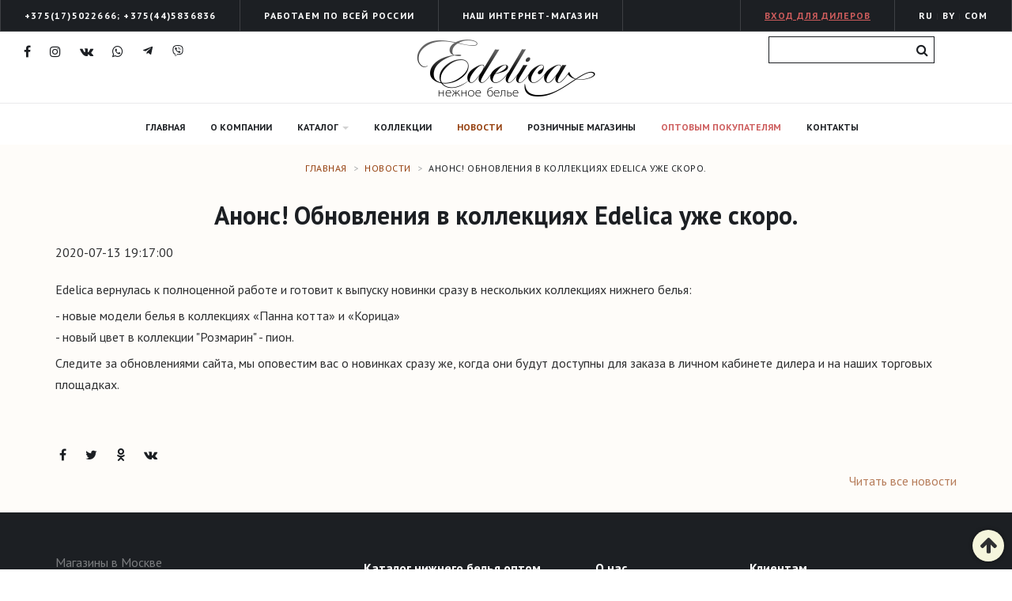

--- FILE ---
content_type: text/html; charset=UTF-8
request_url: https://edelica.ru/novosti/anons!-obnovleniya-v-kollekcziyax-edelica-uzhe-skoro
body_size: 8346
content:
<!DOCTYPE html>
<html lang="ru">
<head>
<base href="https://edelica.ru/" />
<meta charset="utf-8"/>
<meta https-equiv="x-ua-compatible" content="ie=edge"/>
<title>Анонс! Обновления в коллекциях Edelica уже скоро.</title>
<meta content="" name="description"/>
<meta content="" name="keywords"/>
<meta name="viewport" content="width=device-width, initial-scale=1.0"/>
<meta content="telephone=no" name="format-detection"/>
<meta name="HandheldFriendly" content="true"/>
<meta name="robots" content="noyaca"/>
<link rel="shortcut icon" href="https://www.edelica.ru/favicon.png" />
<!-- <link href="https://fonts.googleapis.com/css?family=Open+Sans:400,700,800|Roboto:400,700&amp;subset=cyrillic" rel="stylesheet"> -->
<link rel="stylesheet" href="/assets/css/master.css"/>
<!--<link rel="icon" type="/image/x-icon" href="#"/>-->
<!-- Yandex.Metrika counter -->
<script type="text/javascript" >



var newURL = window.location.host;
if(newURL=="edelica.ru" || newURL=="edelica.com"){

   (function(m,e,t,r,i,k,a){m[i]=m[i]||function(){(m[i].a=m[i].a||[]).push(arguments)};
   m[i].l=1*new Date();k=e.createElement(t),a=e.getElementsByTagName(t)[0],k.async=1,k.src=r,a.parentNode.insertBefore(k,a)})
   (window, document, "script", "https://mc.yandex.ru/metrika/tag.js", "ym");

   ym(44617168, "init", {
        clickmap:true,
        trackLinks:true,
        accurateTrackBounce:true,
        webvisor:true
   });

(function (d, w, c) {
    (w[c] = w[c] || []).push(function() {
        try {
            w.yaCounter17611879 = new Ya.Metrika({
                id:17611879,
                clickmap:true,
                trackLinks:true,
                accurateTrackBounce:true,
                webvisor:true
            });
        } catch(e) { }
    });

    var n = d.getElementsByTagName("script")[0],
        s = d.createElement("script"),
        f = function () { n.parentNode.insertBefore(s, n); };
    s.type = "text/javascript";
    s.async = true;
    s.src = "https://mc.yandex.ru/metrika/watch.js";

    if (w.opera == "[object Opera]") {
        d.addEventListener("DOMContentLoaded", f, false);
    } else { f(); }
})(document, window, "yandex_metrika_callbacks");
}
    
if(newURL=="edelica.by"){
(function (d, w, c) {
    (w[c] = w[c] || []).push(function() {
        try {
            w.yaCounter48874529 = new Ya.Metrika({
                id:48874529,
                clickmap:true,
                trackLinks:true,
                accurateTrackBounce:true,
                webvisor:true
            });
        } catch(e) { }
    });

    var n = d.getElementsByTagName("script")[0],
        s = d.createElement("script"),
        f = function () { n.parentNode.insertBefore(s, n); };
    s.type = "text/javascript";
    s.async = true;
    s.src = "https://mc.yandex.ru/metrika/watch.js";

    if (w.opera == "[object Opera]") {
        d.addEventListener("DOMContentLoaded", f, false);
    } else { f(); }
})(document, window, "yandex_metrika_callbacks");
}
    
</script>
<noscript><div><img src="https://mc.yandex.ru/watch/17611879" style="position:absolute; left:-9999px;" alt="" /></div></noscript>
<!-- /Yandex.Metrika counter -->

<!-- Global site tag (gtag.js) - Google Analytics -->
<script async src="https://www.googletagmanager.com/gtag/js?id=UA-153510100-1"></script>
<script>
  window.dataLayer = window.dataLayer || [];
  function gtag(){dataLayer.push(arguments);}
  gtag('js', new Date());
  gtag('config', 'UA-153510100-1');
</script>
</head>
 <body>
<!-- Loader    style="visibility: hidden" onload="document.body.style.visibility = 'visible'"--> 
<!--<div class="screen-loader">-->
<!--   <div class="loading"> -->
<!--    <span class="loader_span"> -->
<!--        <span class="loader_right"></span> -->
<!--        <span class="loader_left"></span> -->
<!--    </span>-->
<!--</div>-->
<!--  <div class="sl-top"></div>-->
<!--  <div class="sl-bottom"></div>-->
<!--</div>      -->
<!-- Loader end--> 
<script type="text/javascript">
/*
$('body').css("visibility","hidden");
window.onload = function() {
$('body').css("visibility","visible");
};
*/
</script>
<!--ch header-->
<div  class="l-theme">
<div class="header-search open-search">
<div class="container">
  <div class="row">
    <div class="col-sm-8 col-sm-offset-2 col-xs-10 col-xs-offset-1">
      <div class="navbar-search">
        <form class="sisea-search-form search-global" action=" /rezultatyi-poiska" method="get"> 
  <input type="text" placeholder="Поиск" autocomplete="off" name="search" value="" class="search-global__input" autofocus/>
          <button class="search-global__btn" type="submit" ><i class="icon fa fa-search"></i></button>
</form>


      </div>
    </div>
  </div>
</div>
<button type="button" class="search-close close"><i class="fa fa-times"></i></button>
</div>
<div data-off-canvas="mobile-slidebar left overlay" class="mobile-slidebar "> 
<ul class="nav navbar-nav"><li class="first"><a href="/" >Главная</a></li><li><a href="o-kompanii" >О компании</a></li><li><a href="catalog" >Каталог</a></li><li><a href="collection" >Коллекции</a></li><li class="active"><a href="novosti" >Новости</a></li><li><a href="where-to-buy" >Розничные магазины</a></li><li><a href="nizhnee-bele-optom" style="color:#cd5c5c;">Оптовым покупателям</a></li><li class="last"><a href="kontakty" >Контакты</a></li></ul>       
   </div>  
<div class="wrap-fixed-menu" id="fixedMenu" >
<nav class="fullscreen-center-menu">
<div class="menu-main-menu-container">     
<ul class="nav navbar-nav"><li class="first"><a href="/" >Главная</a></li><li><a href="o-kompanii" >О компании</a></li><li><a href="catalog" >Каталог</a></li><li><a href="collection" >Коллекции</a></li><li class="active"><a href="novosti" >Новости</a></li><li><a href="where-to-buy" >Розничные магазины</a></li><li><a href="nizhnee-bele-optom" style="color:#cd5c5c;">Оптовым покупателям</a></li><li class="last"><a href="kontakty" >Контакты</a></li></ul>
</div>    
</nav>
<button type="button" class="fullmenu-close"><i class="fa fa-times"></i></button>
</div>

<div data-canvas="container" id="menu-container">
<header class="header header-4 header-normal-width header-menu-middle navbar-fixed-top header-logo-black header-topbarbox-1-left header-topbarbox-2-right header-navbar-center header-navibox-1-right">
  <div class="top-bar clearfix">
    <div class="header-topbarbox-1 clearfix">
      <div class="header-topbarbox__item noLink">
     <!--  <a class="noLink" href="+375(17)5022666; +375(44)5836836">+375(17)5022666; +375(44)5836836</a>-->
      +375(17)5022666; +375(44)5836836
      </div>
    </div>
<div class="header-topbarbox-1 clearfix">
      <div class="header-topbarbox__item noLink">
Работаем по всей России
      </div>
    </div>
<div class="header-topbarbox-1 clearfix">
      <div class="header-topbarbox__item noLink">
<a target="_blank" href="https://edelicashop.by">Наш интернет-Магазин</a>
      </div>
    </div>

	
    <div class="header-topbarbox-2 clearfix">
      <!--<div class="header-topbarbox__item"><a href="/glavnaya-lkk1" style="color: #cd5c5c; text-decoration: underline;">Вход для дилеров</a></div>-->
      <div class="header-topbarbox__item"><a href="https://order.edelica.ru/" target="_blank" style="color: #cd5c5c; text-decoration: underline;">Вход для дилеров</a></div>
      <div class="header-topbarbox__item"><a href="https://edelica.ru">RU</a> | <a href="https://edelica.by">BY</a> | <a href="https://edelica.com">COM</a></div>
    </div>
  </div>
  <div class="container container-boxed-width">
    <div class="row">
      <div class="col-sm-4">
        <ul class="nav navbar-nav hidden-xs clearfix vcenter">
          <li>
            <!-- Mobile Trigger Start-->
            <button class="menu-mobile-button visible-xs-block js-toggle-mobile-slidebar toggle-menu-button"><i class="toggle-menu-button-icon"><span></span><span></span><span></span><span></span><span></span><span></span></i></button>
            <!-- Mobile Trigger End-->
          </li>
          <li>
            <ul class="social-net list-inline text-left">
            <li class="social-net__item"><a target="_blank" href="https://www.facebook.com/edelicaby" class="social-net__link"><i class="icon fa fa-facebook"></i></a></li>
<li class="social-net__item"><a target="_blank" href="https://www.instagram.com/edelica_by" class="social-net__link"><i class="icon fa fa-instagram"></i></a></li>
<li class="social-net__item"><a target="_blank" href="https://vk.com/edelicaby" class="social-net__link"><i class="icon fa fa-vk"></i></a></li>

<li class="social-net__item" style="display: none;"><a target="_blank" href="viber://chat?number=+375445836836" class="social-net__link"><i class="icon fa fa-viber"></i></a></li>
<li class="social-net__item" style="display: none;"><a target="_blank" href="tg://resolve?domain=+375445836836" class="social-net__link"><i class="icon fa fa-paper-plane"></i></a></li>
<li class="social-net__item"><a target="_blank" href="whatsapp://send?phone=+375445836836" class="social-net__link"><i class="icon fa fa-whatsapp"></i></a></li>
<li class="social-net__item"><a target="_blank" href="https://t.me/EdelicaTM" class="social-net__link"><svg aria-hidden="true" focusable="false" role="img" xmlns="http://www.w3.org/2000/svg" width="14" height="14" viewBox="0 0 448 512"><path fill="currentColor" d="M446.7 98.6l-67.6 318.8c-5.1 22.5-18.4 28.1-37.3 17.5l-103-75.9-49.7 47.8c-5.5 5.5-10.1 10.1-20.7 10.1l7.4-104.9 190.9-172.5c8.3-7.4-1.8-11.5-12.9-4.1L117.8 284 16.2 252.2c-22.1-6.9-22.5-22.1 4.6-32.7L418.2 66.4c18.4-6.9 34.5 4.1 28.5 32.2z" class=""></path></svg></a></li>
<li class="social-net__item"><a target="_blank" href="viber://add?number=375445836836" class="social-net__link"><svg aria-hidden="true" focusable="false" data-icon="viber" role="img" xmlns="http://www.w3.org/2000/svg" viewBox="0 0 512 512" width="14" height="14"><path fill="currentColor" d="M444 49.9C431.3 38.2 379.9.9 265.3.4c0 0-135.1-8.1-200.9 52.3C27.8 89.3 14.9 143 13.5 209.5c-1.4 66.5-3.1 191.1 117 224.9h.1l-.1 51.6s-.8 20.9 13 25.1c16.6 5.2 26.4-10.7 42.3-27.8 8.7-9.4 20.7-23.2 29.8-33.7 82.2 6.9 145.3-8.9 152.5-11.2 16.6-5.4 110.5-17.4 125.7-142 15.8-128.6-7.6-209.8-49.8-246.5zM457.9 287c-12.9 104-89 110.6-103 115.1-6 1.9-61.5 15.7-131.2 11.2 0 0-52 62.7-68.2 79-5.3 5.3-11.1 4.8-11-5.7 0-6.9.4-85.7.4-85.7-.1 0-.1 0 0 0-101.8-28.2-95.8-134.3-94.7-189.8 1.1-55.5 11.6-101 42.6-131.6 55.7-50.5 170.4-43 170.4-43 96.9.4 143.3 29.6 154.1 39.4 35.7 30.6 53.9 103.8 40.6 211.1zm-139-80.8c.4 8.6-12.5 9.2-12.9.6-1.1-22-11.4-32.7-32.6-33.9-8.6-.5-7.8-13.4.7-12.9 27.9 1.5 43.4 17.5 44.8 46.2zm20.3 11.3c1-42.4-25.5-75.6-75.8-79.3-8.5-.6-7.6-13.5.9-12.9 58 4.2 88.9 44.1 87.8 92.5-.1 8.6-13.1 8.2-12.9-.3zm47 13.4c.1 8.6-12.9 8.7-12.9.1-.6-81.5-54.9-125.9-120.8-126.4-8.5-.1-8.5-12.9 0-12.9 73.7.5 133 51.4 133.7 139.2zM374.9 329v.2c-10.8 19-31 40-51.8 33.3l-.2-.3c-21.1-5.9-70.8-31.5-102.2-56.5-16.2-12.8-31-27.9-42.4-42.4-10.3-12.9-20.7-28.2-30.8-46.6-21.3-38.5-26-55.7-26-55.7-6.7-20.8 14.2-41 33.3-51.8h.2c9.2-4.8 18-3.2 23.9 3.9 0 0 12.4 14.8 17.7 22.1 5 6.8 11.7 17.7 15.2 23.8 6.1 10.9 2.3 22-3.7 26.6l-12 9.6c-6.1 4.9-5.3 14-5.3 14s17.8 67.3 84.3 84.3c0 0 9.1.8 14-5.3l9.6-12c4.6-6 15.7-9.8 26.6-3.7 14.7 8.3 33.4 21.2 45.8 32.9 7 5.7 8.6 14.4 3.8 23.6z" class=""></path></svg></a></li>

            </ul>
          </li>
        </ul>
      </div>
      <div class="col-sm-4 text-center">
        <div class="center-logo"><a href="https://www.edelicac.edelica.com/" class="navbar-brand scroll"><img src="assets/media/general/logo.png" alt="logo" class="normal-logo"/><img src="assets/media/general/logo-dark.png" alt="logo" class="scroll-logo hidden-xs"/></a>
          <button class="menu-mobile-button visible-xs-block js-toggle-mobile-slidebar toggle-menu-button"><i class="toggle-menu-button-icon"><span></span><span></span><span></span><span></span><span></span><span></span></i></button>
        </div>
      </div>
      <div class="col-sm-4">
         <a href="#" class="btn_header_search"><i class="fa fa-search"></i></a>
      </div>
    </div>
  <nav id="nav" class="navbar">
<ul class="yamm main-menu nav navbar-nav hidden-xs"><li  class="first" itemprop="hasPart" itemscope itemtype="https://schema.org/WebPage"><a itemprop="url" href="/" >Главная</a></li><li  itemprop="hasPart" itemscope itemtype="https://schema.org/WebPage"><a itemprop="url" href="o-kompanii" >О компании</a></li><li  class="dropdown"><a href="catalog" class="dropdown-toggle">Каталог<b class="caret"></b></a><ul class="dropdown-menu"><li  class="first"><a href="catalog/zhenskoe-bele" >Женское классическое белье</a></li><li ><a href="catalog/zhenskoe-korrektiruyuschee-bele" >Корректирующее женское белье</a></li><li  class="last"><a href="catalog/muzhskoe-bele" >Мужское классическое белье</a></li></ul></li><li  itemprop="hasPart" itemscope itemtype="https://schema.org/WebPage"><a itemprop="url" href="collection" >Коллекции</a></li><li  class="active" itemprop="hasPart" itemscope itemtype="https://schema.org/WebPage"><a itemprop="url" href="novosti" >Новости</a></li><li  itemprop="hasPart" itemscope itemtype="https://schema.org/WebPage"><a itemprop="url" href="where-to-buy" >Розничные магазины</a></li><li  itemprop="hasPart" itemscope itemtype="https://schema.org/WebPage"><a itemprop="url" href="nizhnee-bele-optom" style="color:#cd5c5c;">Оптовым покупателям</a></li><li  class="last" itemprop="hasPart" itemscope itemtype="https://schema.org/WebPage"><a itemprop="url" href="kontakty" >Контакты</a></li></ul>
    </nav></div>
</header>
</div>
<!-- end .header-->
<div class="wrap-content">
<div class="text-center">
<ul class="breadcrumb"><li class="breadcrumb-item"><a href="/">Главная</a></li>
<li class="breadcrumb-item"><a href="novosti">Новости</a></li>
<li class="breadcrumb-item active">Анонс! Обновления в коллекциях Edelica уже скоро.</li></ul>
</div>
<div class="b-title-page b-title-page_mrg-btn_sm">
    <div class="container">
        <div class="row">
            <div class="col-xs-12">
                <h1 class="shuffle shuffle-start">Анонс! Обновления в коллекциях Edelica уже скоро.</h1>
            </div>
        </div>
    </div>
</div>

<div class="container">
          <article class="b-post b-post-full-2 clearfix">
            <div class="row">
              <div class="col-xs-12">
                <div class="entry-header">
                    <div class="entry-category bg-primary">Новость</div>
                  <div class="entry-meta">
                      <span class="entry-meta__date">2020-07-13 19:17:00</span>
                  </div>
                </div>
              </div>
            </div>
            <div class="entry-main">
              <div class="row hide">
                <div class="col-xs-12">
                  <div class="entry-media"><img src="Img/CollectionSlider/newincollections.jpg" alt="" class="img-responsive"></div>
                </div>
              </div>
              <div class="entry-content">
                <div class="row">
                  <div class="col-md-12 news-content">
                    <p>Edelica вернулась к полноценной работе и готовит к выпуску новинки сразу в нескольких коллекциях нижнего белья:</p>

<p>- новые модели белья в коллекциях «Панна котта» и «Корица»<br />
- новый цвет в коллекции "Розмарин" - пион.</p>

<p>Следите за обновлениями сайта, мы оповестим вас о новинках сразу же, когда они будут доступны для заказа в личном кабинете дилера и на наших торговых площадках.</p>

                    <br><br>
                     <ul class="list-inline">
                        <li class="social-net__item"><a href="#" onclick="window.open('http://www.facebook.com/sharer/sharer.php?m2w&s=100&p[url]=https://www.edelicac.edelica.com/novosti/anons!-obnovleniya-v-kollekcziyax-edelica-uzhe-skoro&p[images][0]=https://www.edelicac.edelica.com/Img/CollectionSlider/newincollections.jpg&p[title]=&p[summary]=Анонс! Обновления в коллекциях Edelica уже скоро.', 'Share на facebook', 'menubar=no,toolbar=no,resizable=no,scrollbars=no, width=600,height=455');return false;" class="social-net__link"><i class="icon fa fa-facebook"></i></a></li>
                        <li class="social-net__item"><a href="#" onclick="window.open('http://twitter.com/share?text=Анонс! Обновления в коллекциях Edelica уже скоро.&url=https://www.edelicac.edelica.com/novosti/anons!-obnovleniya-v-kollekcziyax-edelica-uzhe-skoro', 'Опубликовать в twitter', 'menubar=no,toolbar=no,resizable=no,scrollbars=no,width=600,height=455');return false;" class="social-net__link"><i class="icon fa fa-twitter"></i></a></li>
                        <li class="social-net__item "><a onClick="window.open('https://connect.ok.ru/offer?url=https://www.edelicac.edelica.com/novosti/anons!-obnovleniya-v-kollekcziyax-edelica-uzhe-skoro','Одноклассники','width=600,height=300,left='+(screen.availWidth/2-300)+',top='+(screen.availHeight/2-150)+''); return false;" href="https://connect.ok.ru/offer?url=https://www.edelicac.edelica.com/novosti/anons!-obnovleniya-v-kollekcziyax-edelica-uzhe-skoro" rel="nofollow" target="_blank" class="social-net__link"><i class="icon fa fa-odnoklassniki"></i></a></li>
                        <li class="social-net__item"><a href="#" onclick="window.open('http://vkontakte.ru/share.php?url=this.href', 'Поделиться вконтакте', 'menubar=no,toolbar=no,resizable=no,scrollbars=no,width=600,height=455');return false;" class="social-net__link"><i class="icon fa fa-vk"></i></a></li>

                    </ul>
                    <p class="text-right"><a href="novosti">Читать все новости</a></p>
                  </div>
                </div>
              </div>
            </div>
          </article>
        </div>

<!-- end .footer-type-2    col-md-push-4-->
<footer class="footer footer-type-1 footer_dark">
  <div class="footer__main">
    <div class="container">
      <div class="row">
      <!--  <div class="col-md-12 ">
          <div class="row">-->
             <div class="col-sm-4">
              <section class="footer-section ">
                  <ul class="footer__list list-unstyled ffirst">
                  </ul>
               </section>
            </div>             
              <div class="col-sm-3">
              <section class="footer-section">
                <p class="h3 footer-section__title">Каталог нижнего белья оптом</p>
                <ul class="footer__list list-unstyled catal">
                  
                </ul>
              </section>
            </div>
            <div class="col-sm-2">
              <section class="footer-section">
                <p class="h3 footer-section__title">О нас</p>
 <ul class="footer__list list-unstyled"><li>Интернет-магазин:</li>
</ul>

                <ul class="footer__list list-unstyled onas">
                <!--  <li><a href="o-kompanii">О компании</a></li>
                  <li><a href="nizhnee-bele-optom">Оптовым покупателям</a></li>
                  <li><a href="kontakty">Контакты</a></li> -->
 
                </ul>

              </section>
            </div>
            <div class="col-sm-3">
              <section class="footer-section">
                <p class="h3 footer-section__title">Клиентам</p>
 <ul class="footer__list list-unstyled"><li><a href="https://edelicashop.by">www.edelicashop.by</a></li>
</ul>

                <ul class="footer__list list-unstyled ">
<!--kli-->
                    <li><a href="https://order.edelica.ru/" target="_blank">Вход для дилеров</a></li>
                    <li><i class="fa fa-phone" aria-hidden="true"> +375(17)5022666; +375(44)5836836</i></li>
                    <li><a href="where-to-buy"><i class="fa fa-map-marker" aria-hidden="true"></i> Розничные магазины</a></li>

                </ul>
        

              </section>
            </div>
        <!--  </div>
        </div>-->
        <div class="col-md-12">
          <ul class="social-net list-inline">
              <li class="social-net__item"><a target="_blank" href="https://www.facebook.com/edelicaby" class="social-net__link"><i class="icon fa fa-facebook"></i></a></li>
<li class="social-net__item"><a target="_blank" href="https://www.instagram.com/edelica_by" class="social-net__link"><i class="icon fa fa-instagram"></i></a></li>
<li class="social-net__item"><a target="_blank" href="https://vk.com/edelicaby" class="social-net__link"><i class="icon fa fa-vk"></i></a></li>

<li class="social-net__item" style="display: none;"><a target="_blank" href="viber://chat?number=+375445836836" class="social-net__link"><i class="icon fa fa-viber"></i></a></li>
<li class="social-net__item" style="display: none;"><a target="_blank" href="tg://resolve?domain=+375445836836" class="social-net__link"><i class="icon fa fa-paper-plane"></i></a></li>
<li class="social-net__item"><a target="_blank" href="whatsapp://send?phone=+375445836836" class="social-net__link"><i class="icon fa fa-whatsapp"></i></a></li>
<li class="social-net__item"><a target="_blank" href="https://t.me/EdelicaTM" class="social-net__link"><svg aria-hidden="true" focusable="false" role="img" xmlns="http://www.w3.org/2000/svg" width="14" height="14" viewBox="0 0 448 512"><path fill="currentColor" d="M446.7 98.6l-67.6 318.8c-5.1 22.5-18.4 28.1-37.3 17.5l-103-75.9-49.7 47.8c-5.5 5.5-10.1 10.1-20.7 10.1l7.4-104.9 190.9-172.5c8.3-7.4-1.8-11.5-12.9-4.1L117.8 284 16.2 252.2c-22.1-6.9-22.5-22.1 4.6-32.7L418.2 66.4c18.4-6.9 34.5 4.1 28.5 32.2z" class=""></path></svg></a></li>
<li class="social-net__item"><a target="_blank" href="viber://add?number=375445836836" class="social-net__link"><svg aria-hidden="true" focusable="false" data-icon="viber" role="img" xmlns="http://www.w3.org/2000/svg" viewBox="0 0 512 512" width="14" height="14"><path fill="currentColor" d="M444 49.9C431.3 38.2 379.9.9 265.3.4c0 0-135.1-8.1-200.9 52.3C27.8 89.3 14.9 143 13.5 209.5c-1.4 66.5-3.1 191.1 117 224.9h.1l-.1 51.6s-.8 20.9 13 25.1c16.6 5.2 26.4-10.7 42.3-27.8 8.7-9.4 20.7-23.2 29.8-33.7 82.2 6.9 145.3-8.9 152.5-11.2 16.6-5.4 110.5-17.4 125.7-142 15.8-128.6-7.6-209.8-49.8-246.5zM457.9 287c-12.9 104-89 110.6-103 115.1-6 1.9-61.5 15.7-131.2 11.2 0 0-52 62.7-68.2 79-5.3 5.3-11.1 4.8-11-5.7 0-6.9.4-85.7.4-85.7-.1 0-.1 0 0 0-101.8-28.2-95.8-134.3-94.7-189.8 1.1-55.5 11.6-101 42.6-131.6 55.7-50.5 170.4-43 170.4-43 96.9.4 143.3 29.6 154.1 39.4 35.7 30.6 53.9 103.8 40.6 211.1zm-139-80.8c.4 8.6-12.5 9.2-12.9.6-1.1-22-11.4-32.7-32.6-33.9-8.6-.5-7.8-13.4.7-12.9 27.9 1.5 43.4 17.5 44.8 46.2zm20.3 11.3c1-42.4-25.5-75.6-75.8-79.3-8.5-.6-7.6-13.5.9-12.9 58 4.2 88.9 44.1 87.8 92.5-.1 8.6-13.1 8.2-12.9-.3zm47 13.4c.1 8.6-12.9 8.7-12.9.1-.6-81.5-54.9-125.9-120.8-126.4-8.5-.1-8.5-12.9 0-12.9 73.7.5 133 51.4 133.7 139.2zM374.9 329v.2c-10.8 19-31 40-51.8 33.3l-.2-.3c-21.1-5.9-70.8-31.5-102.2-56.5-16.2-12.8-31-27.9-42.4-42.4-10.3-12.9-20.7-28.2-30.8-46.6-21.3-38.5-26-55.7-26-55.7-6.7-20.8 14.2-41 33.3-51.8h.2c9.2-4.8 18-3.2 23.9 3.9 0 0 12.4 14.8 17.7 22.1 5 6.8 11.7 17.7 15.2 23.8 6.1 10.9 2.3 22-3.7 26.6l-12 9.6c-6.1 4.9-5.3 14-5.3 14s17.8 67.3 84.3 84.3c0 0 9.1.8 14-5.3l9.6-12c4.6-6 15.7-9.8 26.6-3.7 14.7 8.3 33.4 21.2 45.8 32.9 7 5.7 8.6 14.4 3.8 23.6z" class=""></path></svg></a></li>

          </ul>
          <!-- end social-list     <li class="social-net__item"><a target="_blank" href="https://www.facebook.com/edelicaby" class="social-net__link"><i class="icon fa fa-facebook"></i></a></li>
            <li class="social-net__item"><a target="_blank" href="https://www.instagram.com/edelica_by" class="social-net__link"><i class="icon fa fa-instagram"></i></a></li>
            <li class="social-net__item"><a target="_blank" href="https://vk.com/edelicaby" class="social-net__link"><i class="icon fa fa-vk"></i></a></li>-->
          <div class="copyright">©  2022 Edelica  ® <!-- Создание сайта - <a href="https://icecream-web.by/">iceCreamWeb</a>--></div>
        </div>
      </div>
    </div>
  </div>
</footer>
<!-- end .footer-type-1  сслыки в футере подставлять яваскриптом взависимости от урл, код в общий файл для всего сайта. см в чанке scripts-->




</div>
 <link href="https://fonts.googleapis.com/css?family=PT+Sans&amp;subset=cyrillic" rel="stylesheet">
<link href="https://fonts.googleapis.com/css?family=Cormorant+Infant:700" rel="stylesheet">
<link href="assets/css/fm.revealator.jquery.min.css" rel="stylesheet">
<script src="assets/libs/jquery-1.12.4.min.js"></script>
<script src="assets/libs/jquery-migrate-1.2.1.js"></script>
<script src="assets/libs/bootstrap/bootstrap.min.js"></script>
<script src="assets/plugins/owl-carousel/owl.carousel.min.js"></script>
<script src="assets/plugins/magnific-popup/jquery.magnific-popup.min.js"></script>
<script src="assets/plugins/headers/slidebar.js"></script>
<script src="assets/plugins/headers/header.js"></script>

<!--<script src="assets/plugins/bootstrap-select/js/bootstrap-select.min.js"></script> -->
<!--<script src="assets/plugins/slider-pro/jquery.sliderPro.min.js"></script> -->

<!--<script src="assets/plugins/jqBootstrapValidation.js"></script> -->
<!--<script src="assets/plugins/contact_me.js"></script> -->
<script src="assets/plugins/isotope/isotope.pkgd.min.js"></script>
<script src="assets/plugins/isotope/imagesLoaded.js"></script>
<script src="assets/plugins/rendro-easy-pie-chart/jquery.easypiechart.min.js"></script>
<script src="assets/plugins/rendro-easy-pie-chart/waypoints.min.js"></script>
<script src="assets/plugins/scrollreveal/scrollreveal.min.js"></script>

<script src="assets/plugins/bxslider/jquery.bxslider.min.js"></script>
<script src="assets/js/custom.js"></script>
<!--<link rel="stylesheet" href="assets/css/theme.css" />  -->
<link rel="stylesheet" href="assets/css/custom.css" />
<script src='assets/js/fm.revealator.jquery.min.js'></script>
<div id="to-top"><i class="icon fa  fa-arrow-up"></i></div>
<script>
$(window).load(function(){
var urln = window.location.hostname;
if(urln =="edelica.ru"){ //скрытие цен
$(".pr_rzn").addClass('hide');
$(".pr_opt").addClass('hide');
}
$("#to-top").click(function() { $("html, body").animate({ scrollTop: 0 }, "slow"); return false;});
window.onscroll = function() {
  var scrolled = window.pageYOffset || document.documentElement.scrollTop;
  if(scrolled > 50){
    if($('#to-top').hasClass('hide')){ $('#to-top').removeClass('hide'); }
  }else{
    if(!$('#to-top').hasClass('hide')){ $('#to-top').addClass('hide'); }
  }
}
});
$(document).ready(function(){ // вывод в футер в зависимости от урл
var urln = window.location.hostname;
if(urln =="edelica.ru"){
  var str1 ='<li><a href="catalog/zhenskoe-bele">Женское классическое белье</a></li><li><a href="catalog/zhenskoe-korrektiruyuschee-bele">Корректирующее женское белье</a></li><li><a href="catalog/muzhskoe-bele">Мужское классическое белье</a></li>';
 var frst = '<li><a href="kontakty">Магазины в Москве</a></li><li>"Белорусский трикотаж" - г. Москва, Бульвар Адмирала Ушакова, д.18</li><li>"Белорусский трикотаж" - г. Москва, ул. Миклухо-Маклая, д.36А</li><li>ООО "Белтрейд" - г. Москва, ул. Митинская, д.48</li><li><a href="where-to-buy">Магазины по всей РФ</a></li>';
$(".ffirst").html(frst);	
$(".catal").html(str1);	
$(".glav1").html(str1);
  var str2 ='<li><a href="o-kompanii">О компании</a></li><li><a href="nizhnee-bele-optom">Оптовым покупателям</a></li><li><a href="kontakty">Контакты</a></li>';
$(".onas").html(str2);
  var str3 ='<li><a href="glavnaya-lkk1">Вход для дилеров</a></li><li><i class="fa fa-phone" aria-hidden="true"></i> +375(17)5022666; +375(44)5836836</li><li><a href="where-to-buy"><i class="fa fa-map-marker" aria-hidden="true"></i> Розничные магазины</a></li>';
$(".kli").html(str3);
}
if(urln =="edelica.com"){
  var str1 ='<li><a href="/katalog-com/zhenskoe-klassicheskoe-bele">Женское классическое белье</a></li><li><a href="/katalog-com/korrektiruyushhee-zhenskoe-bele">Корректирующее женское белье</a></li><li><a href="/katalog-com/muzhskoe-klassicheskoe-bele">Мужское классическое белье</a></li>';
$(".catal").html(str1);	
$(".glav1").html(str1);
  var str2 ='<li><a href="/o-komp-com">О компании</a></li><li><a href="/optovyim-com">Оптовым покупателям</a></li><li><a href="/kontakty-c">Контакты</a></li>';
$(".onas").html(str2);
  var str3 ='<li><a href="https://edelica.com/glavnaya-lkk-kom">Вход для дилеров</a></li><li><i class="fa fa-phone" aria-hidden="true"></i> +375(17)5022666; +375(44)5836836</li><li><a href="https://edelica.com/roznichnyie-kom"><i class="fa fa-map-marker" aria-hidden="true"></i> Розничные магазины</a></li>';
$(".kli").html(str3);
 }
});


//$(document).ready(function(){ 

  var button = document.querySelector(".btn_header_search");
  button.addEventListener("click", function() {
 //  $(".search-global__input").focus();
   // $(".search-global__input").css("color","red");
   setTimeout(() => {  $(".search-global__input").focus(); }, 1000);
  });


//});
</script>


  </body>
</html>

--- FILE ---
content_type: text/css
request_url: https://edelica.ru/assets/css/master.css
body_size: 4418
content:
/* FONTS*/
@import url('https://fonts.googleapis.com/css?family=PT+Sans:300,400,500,600,700');
@import '../fonts/font-awesome-4.6.3/css/font-awesome.min.css';
/* @import '../fonts/stroke/style.css';  
@import '../fonts/elegant/style.css';*/
@import '../fonts/flaticon/flaticon.css';

/* PLUGIN CSS */

@import '../libs/bootstrap/bootstrap.css';                /* bootstrap */
/*@import '../plugins/bootstrap-select/css/bootstrap-select.css';    select customization */
@import '../plugins/headers/header.css';                /* header */
 /*@import '../plugins/headers/yamm.css';                header */
/*@import '../plugins/slider-pro/slider-pro.css';          main slider */
@import '../plugins/owl-carousel/owl.theme.css';                 /* other sliders + */
@import '../plugins/bxslider/jquery.bxslider.css';                        /* other sliders + */
@import '../plugins/magnific-popup/magnific-popup.css';            /* modal */
 /* @import '../plugins/animate/animate.css';                       animations */
/*@import '../plugins/nouislider/jquery.nouislider.css';           price filter */
/*@import url('../plugins/flexslider/flexslider.css');     slider */
@import url('../plugins/lighter/jquery.lighter.css'); /* images popab */
/*@import url('../plugins/cloud-zoom/cloud-zoom.css');  images zoom  */

/* MAIN CSS */
/* 
 @import 'theme.css'; 

@import 'color.css';*/
/*@import 'woo.css-';
@import 'woocommerce-layout.css-';
@import 'responsive.css';*/

a,
.color-primary,
.text-primary,
.list > li > a:hover,
.list > li:before,
.link-tooltip-1,
.blockquote-1:before,
.pager li > a:hover,
.pager li > a:hover .icon,
.pagination_primary > li:first-child > a:hover,
.pagination_primary > li:first-child > a:hover .icon,
.pagination_primary > li:last-child > a:hover,
.pagination_primary > li:last-child > a:hover .icon,
.b-post .entry-meta__link:hover,
.search-close:hover,
.breadcrumb > li > a:hover,
.typography-title,
.typography-title-number,
.pagination > .active > a,
.pagination > .active > span,
.pagination a:hover,
.pagination span:hover,
.pagination a:focus,
.pagination span:focus,
.forms__label-check-2:after,
.footer__list li a:hover,
.header-topbarbox__item .icon,
.header-topbarbox__item a:hover,
.main-slider__label,
.main-slider__list li a:hover,
.ui-subtitle-block,
.b-goods__price,
.b-advantages-1__icon,
.b-presentation__label,
.b-blockquote-5:before,
.b-goods-links__item .icon,
.b-title-page__list li a:hover,
.b-info__name .icon,
.b-info .social-net li > a:hover,
.widget-list__link:hover:before,
.b-post-2 .entry-title a:hover,
.b-gallery-3 .b-isotope__filter li a.current,
.b-gallery-3 .b-isotope__filter li a:hover,
.b-gallery-4 .b-isotope__filter li a.current,
.b-gallery-4 .b-isotope__filter li a:hover,
.b-gallery-5 .b-isotope__filter li a:hover,
.b-gallery-5 .b-isotope__filter li a.current,
.list-description dt:before,
.forms__label-check-rating:after,
.b-filter__btn .icon,
.breadcrumb > li > a {color: #b67c5a;}
.more {text-decoration: underline;color: #b67c5a;cursor:pointer;}

.bg-primary,
.btn-effect:after,
.pagination_primary > .active > a,
.pagination_primary > .active > span,
.pagination_primary > .active > a,
.pagination_primary > .active > span,
.pagination_primary > li > a:hover,
.pagination_primary > li > a:focus,
.dropcap_primary:first-letter,
.tooltip-1 .tooltip-inner,
.btn-primary,
.forms__label-check-1:after,
.forms__label-radio-2:before,
.accordion-1 .panel-default > .panel-heading,
.forms__label-radio-3:after,
.b-pricing.active,
.owl-theme .owl-controls .owl-page.active span,
.owl-theme .owl-controls.clickable .owl-page:hover span,
.b-goods-headers__view-item.active,
.b-goods-links__item:hover,
.forms__label-radio-1:after,
.noUi-origin,
.b-post-1 .entry-category,
.b-post-2 .entry-category,
.list-tags__link,
.list-mark-6 li:before,
.b-post-full .post-tags__list > li > a,
.b-filter__btn .badge,
.btn-default:focus,
.btn-default.focus,
.b-post-full-2 .post-tags__list li > a {background-color: #b67c5a;}


.progress_border_primary,
.forms__label-radio-2:before,
.dropcap_secondary:first-letter,
.b-blockquote-2,
.b-goods-headers__view-item.active,
.forms__label-radio-1:after,
.noUi-handle,
.b-goods-description__list dt:after {border-color: #b67c5a;}

.tooltip-1.top .tooltip-arrow,
.tooltip-1.top-left .tooltip-arrow,
.tooltip-1.top-right .tooltip-arrow {border-top-color: #b67c5a;}

.tooltip-1.right .tooltip-arrow {border-right-color: #b67c5a;}

.tooltip-1.left .tooltip-arrow,
.border-left_primary:before,
.b-blockquote-1,
.accordion-2 .btn-collapse .icon:before {border-left-color: #b67c5a;}

.tooltip-1.bottom .tooltip-arrow,
.tooltip-1.bottom-left .tooltip-arrow,
.tooltip-1.bottom-right .tooltip-arrow,
.table_primary > thead > tr > th,
.collapse.in,
.table > thead > tr > th,
.nav-tabs > li.active > a,
.nav-tabs > li > a:hover,
.nav-tabs > li.active > a:focus,
.accordion-2 .btn-collapse .icon:before,
.b-gallery-2 .b-isotope__filter li a.current,
.b-gallery-2 .b-isotope__filter li a:hover,
.b-gallery-3 .b-isotope__filter li a.current,
.b-gallery-3 .b-isotope__filter li a:hover,
.b-gallery-4 .b-isotope__filter li a.current,
.b-gallery-4 .b-isotope__filter li a:hover,
.b-gallery-5 .b-isotope__filter li a:hover,
.b-gallery-5 .b-isotope__filter li a.current,
.b-title-page__list li a:hover {border-bottom-color: #b67c5a;}

.color-secondary,
.link-tooltip-2,
.blockquote-2:before,
.dropcap_secondary:first-letter,
.btn-type-1,
.pagination > li,
.pagination > li > a,
.footer .social-net__link {color: #1c1f23;}

.bg-secondary,
.tooltip-2 .tooltip-inner,
.btn-secondary,
.pagination_secondary > .active > a,
.pagination_secondary > .active > span,
.pagination_secondary > .active > a,
.pagination_secondary > .active > span,
.pagination_secondary > li > a:hover,
.pagination_secondary > li > a:focus {background-color: #1c1f23;}

.progress_border_secondary,
.pagination_secondary > .active > a,
.pagination_secondary > .active > span,
.pagination_secondary > .active > a,
.pagination_secondary > .active > span,
.pagination_secondary > li > a:hover,
.pagination_secondary > li > a:focus {border-color: #1c1f23;}

.tooltip-2.top .tooltip-arrow,
.tooltip-2.top-left .tooltip-arrow,
.tooltip-2.top-right .tooltip-arrow {border-top-color: #1c1f23;}

.tooltip-2.right .tooltip-arrow {border-right-color: #1c1f23;}

.tooltip-2.left .tooltip-arrow,
.border-left_secondary:before {border-left-color: #1c1f23;}

.tooltip-2.bottom .tooltip-arrow,
.tooltip-2.bottom-left .tooltip-arrow,
.tooltip-2.bottom-right .tooltip-arrow,
.table_secondary > thead > tr > th {border-bottom-color: #1c1f23;}

.yamm li a:hover{color: #b67c5a;}
html .loading .loader_right , html .loading .loader_left{background: #b67c5a;}

/*.loupe img {position:relative!important;}
*/

@media (min-width:1199px) and (max-width:1350px) {
}
/*320 x 480 (iPhone)*/
@media (min-width:992px) and (max-width:1199px) {
.header-topbarbox__item {
padding-right: 20px;
padding-left: 20px;
}
.main-slider {height: 500px;} /* .b-title-page_w_bg */
.main-slider__label {margin-top: 170px;}
.main-slider__title {font-size: 120px;}
.b-goods-carousel .b-goods-links__item {padding: 10px;}
.b-goods-carousel_2-col .b-goods-carousel__thumb {margin-bottom: 40px;}
.b-goods-carousel__thumb-link img {width: 100%;height: auto;}
.b-goods_5-col {width: 25%;}
}
@media (max-width:1199px) {
.slider-pro img.sp-image {width: 100% !important;height: auto !important;}
.section-goods-description .block-table {display: block;}
.section-goods-description .block-table__cell {width: 100%;}
.section-goods-description .block-table__cell img {margin: auto;}
.b-post-1 {margin-right: 0;}
.b-post-full-2 .entry-footer__link {display: block;margin-top: 10px;margin-left: 0;}
.section-blockquote-5__inner {background-position: 100% 100%;background-size: 40%;}
.b-about-sm {padding: 80px 15% 20px;}
}
@media (max-width:991px) {
.owl-theme.owl-carousel {margin-left: 0;}
.owl-carousel .owl-item {padding-left: 0;}
.footer .footer-section__list li {width: 100%;}
.section-default {padding-top: 70px;padding-bottom: 70px;}
.form-search-global__input {font-size: 30px;}
.form-search-global__btn {top: 0;font-size: 18px;}
.header-topbarbox-1 {display: block;}
.header-topbarbox-2 {display: block;border-top: 1px solid #3e4044;}
.center-logo {padding-top: 0;}
.block-table {display: block;}
.goods-carousel {
max-width: 100%;
}
.main-slider__title {font-size: 80px;}
.main-slider__label {margin-top: 90px;}
.main-slider,
.b-title-page_w_bg {height: 350px;}
.b-title-page_w_bg {padding-top: 90px;}
.block-table .block-table__cell {padding-right: 0 !important;padding-left: 0 !important;}
.b-gallery__item {padding-right: 0;padding-bottom: 0;border: 1px solid #fff;}
.b-gallery .grid-item,
.b-gallery .grid-sizer {height: 100px;overflow: hidden;}
.b-gallery .grid-item_hx2 {height: 200px;}
.b-gallery__main {padding: 10px 3px 5px;}
.b-gallery__title {margin-top: 10px;font-size: 20px;}
.b-gallery__info {font-size: 12px;}
.footer-type-1 {padding-top: 50px;padding-bottom: 50px;}
.footer-type-1 .social-net {margin-top: 35px;}
.section-blockquote-5__inner {background: none;}
.b-goods-number-products {margin-bottom: 15px;}
.b-goods-carousel_2-col .b-goods-carousel__thumb {
margin-top: 15px;margin-right: 0;}
.b-goods-carousel_2-col .b-goods-carousel__thumb-link {
display: block;width: 50px;padding-right: 0;}
.b-goods-carousel_2-col .b-goods-carousel__thumb-link img {width: 100%;height: auto;}
.b-goods-3 {margin-top: 40px;}
.b-goods-tab-nav li > a {margin-right: 20px;margin-left: 20px;}
.b-goods-description__img {margin-top: 40px;}
.b-goods-description__list {margin-top: 30px;}
.b-goods-description__list dd {margin-bottom: 20px;}
.b-goods-carousel__thumb-link {display: inline-block;}
.b-goods_5-col {width: 25%;}
.b-goods_list {width: 100% !important;}
.b-post-full-2 .foto-description {margin-bottom: 20px;}
.b-info__info {margin-bottom: 20px;text-align: left;}
.b-info__name {margin-bottom: 0;}
.b-progress-list {padding-top: 70px;padding-bottom: 70px;}
.b-progress-list__percent {font-size: 70px;}
.b-contact {padding-top: 30px;padding-bottom: 70px;}
}
/* end max 991 */
/*320 x 480 (iPhone)*/
@media (max-width:991px) and (min-width:768px) {
.wrap-content {margin-top: 230px;}
}
/*320 x 480 (iPhone)*/
@media (max-width:767px) {
html .b-gallery .grid-item, .b-gallery .grid-sizer, .b-gallery .grid-item_hx2, .b-gallery .grid-item_wx2 {
height: auto;
}
.sp-layer{display: none !important;}
.block-table__cell {display: block;width: 100%;}
.b-isotope__filter li {display: block;margin-bottom: 10px;}
.grid-sizer,
.grid-item,
.grid-item_wx2 {float: none;width: 100%;}
.navbar-nav {margin: 0;}
.header {position: relative;}
.wrap-content {margin-top: 0;}
.header-topbarbox__item_bd-top {padding-right: 20px;padding-left: 20px;border-top: 1px solid #3e4044;}
.main-slider,
.b-title-page_w_bg {height: 160px;margin-top: 0;}
.main-slider__label {margin-top: 30px;font-size: 16px;}
.main-slider__title,
.b-title-page__title {font-size: 30px;}
.main-slider__list li a {margin: 0 10px;font-size: 14px;}
.b-title-page_w_bg {padding-top: 30px;}
.b-gallery .grid-item,
.b-gallery .grid-sizer,
.b-gallery .grid-item_hx2,
.b-gallery .grid-item_wx2 {width: 50%;height: 150px;}
.b-gallery .grid-item_hx2 {height: 300px;}
.b-gallery .grid-item_wx4 {width: 100%;}
.b-gallery__main {padding-top: 60px;}
.b-goods__sinle-img {width: 100%;height: auto;}
.ui-title-block_mod-a {padding-top: 80px;padding-right: 10px;padding-left: 10px;font-size: 50px;}
.footer-type-1 .footer-section__title {margin-top: 30px;margin-bottom: 20px;}
.b-presentation__title {display: inline;text-shadow: 1px 1px 3px #fff;}
.b-presentation__label {text-shadow: 1px 1px 3px #fff;}
.b-presentation__inner {top: auto;right: auto;bottom: 10px;left: 10px;padding: 5px;border-radius: 3px;background-color: rgba(255, 255, 255, 0.46);}
.b-presentation_img_left .b-presentation__inner {text-align: left;}
.header-topbarbox__item {padding-left: 10px;}
.header-2 .header-topbarbox__item {border-right: none;}
.b-goods_3-col {display: block;width: 100%;}
.b-goods-carousel_2-col .b-goods-carousel__thumb-link {display: inline-block;}
.b-goods-carousel_2-col .b-goods-carousel__thumb {margin-bottom: 0;}
.b-goods-carousel_2-col .b-goods-links {display: none;}
.b-goods-tab-content__description {font-size: 18px;}
.b-goods-description {margin-top: 30px;}
.b-goods-carousel__thumb {margin-bottom: 30px;}
.b-goods_5-col {float: none;width: 100%;}
.b-filter {padding: 10px;}
.b-filter__title {margin-top: 30px;}
.b-goods_list {display: block;margin-bottom: 30px;}
.b-goods_list .b-goods__img {float: none;}
.b-goods_list .b-goods__wrap {padding-left: 0;}
.b-goods-carousel .b-goods-links__item {margin-top: 10px;}
.b-goods .b-goods-links {position: relative;top: auto;border: 1px solid #eee;opacity: 1;}
.b-filter__btn {width: 160px;}
.b-goods-headers_mod-a .b-goods-headers__view {
float: left;margin-right: 20px;margin-left: 0;}
.b-title-page__label {padding-top: 0;}
.b-gallery-5 .grid-sizer,
.b-gallery-5 .grid-item {width: 100%;}
.b-post-2 .entry-content {padding-right: 0;}
.b-post-2 .entry-main {padding-right: 0;padding-left: 0;}
.b-post-full .b-post__bd-right {padding-right: 0;border-right: none;}
.b-post-full h4,
.b-post-full-2 h4 {margin-top: 20px;}
.b-post-full > .entry-media .entry-title {font-size: 40px;line-height: 1.2;}
.b-post-full .entry-footer__link {display: block;margin-top: 10px;margin-left: 0;}
.comments-list .comment-avatar {float: none;margin-bottom: 10px;}
.comments-list .comment-body {padding-right: 0;}
.sidebar_right {padding-left: 0;}
.owl-theme_mrg-top,
.owl-theme_mod-a {top: 0;}
.comments-list .comment-datetime {display: block;margin-top: 3px;}
.b-post-full-2 .entry-title {font-size: 40px;}
.b-gallery-2 .grid-sizer,
.b-gallery-2 .grid-item {width: 100%;}
.b-gallery-description__inner {margin-right: 0;padding-right: 0;border-right: none;}
.b-about-main {padding-top: 40px;}
.b-about-sm {margin-top: 40px;padding-top: 0;}
.b-progress-list__item {display: block;width: 100%;}
 html body .error404 {background: rgba(0, 0, 0, 0) none repeat scroll 0 0;margin: 0 auto;max-width: 765px;min-height: auto;padding: 0 16px;}
html body .error404 .searchform input[type="text"] {max-width: 140px;}
html  .b-title-page__list {display: none;}
html .b-title-page__title {margin-bottom: 30px;}
html .b-goods_list .b-goods__img {float: none;width: 100%;}
html .b-title-page__title.shuffle {min-height: auto;opacity: 1;}
html .demopage-logo {display: block;margin: 0 auto;width: 100%;text-align: center;}
html .section-title {height: auto;}
html .ui-title-page {font-size: 21px;padding: 26px 0 0 !important;}
.col-lg-offset-1 .ui-title-inner{padding-left: 25px;}
.owl-theme .owl-buttons{display: none ;}
.screen-reader-text{display: none !important;}
html .b-goods-headers__view {float: none;}
html .b-goods-headers__sorting {float: none;}
#bx-pager {display: none !important;}
.form-goods.form-horizontal{padding-bottom: 30px;}
html .b-goods-tab-nav li > a {margin: 0 35px;padding: 11px 0 15px;}
html  .b-goods-tab-nav li {display: inline-block;margin-bottom: 20px;width: 100%;}
}
/* end max 767 */
/*320 x 480 (iPhone)*/
@media (max-width:767px) and (min-width:480px) {
.blocks-inline > li {margin-right: 0;margin-left: 0;}
}
/*320 x 480 (iPhone)*/
@media (max-width:480px) {
html .b-form-newsletter__title {margin-bottom: 10px;margin-right: 0;}
html .b-gallery .grid-item, .b-gallery .grid-sizer, .b-gallery .grid-item_hx2, .b-gallery .grid-item_wx2 {height: auto;width: 50%;}
.comments-list .avatar-placeholder {float: none;margin-bottom: 30px;}
.comments-list .comment-inner {padding-left: 0;}
.header-navibox-1-right .header-navibox-1 {float: left !important;}
.main-slider,
.b-title-page_w_bg {height: 150px;}
}

.h-mt-20-mob { margin-top: 10px; }
.opt-block-icons p { 
font-size: 18px;
line-height: 1.2;
}

@media (max-width:900px) {
.h-mt-20-mob { margin-top: -20px; }
.opt-block-icons br { display: none; }
.opt-block-icons p { font-size: 16px; }
.opt-block-icons img { width: 50px; }
}

.footer .social-net__link { color: #7b7d7f; }


--- FILE ---
content_type: text/css
request_url: https://edelica.ru/assets/fonts/flaticon/flaticon.css
body_size: 436
content:
/*
Flaticon icon font: Flaticon
Creation date: 08/09/2016 20:26
*/

@font-face {
font-family: "Flaticon";
src: url("./Flaticon.eot");
src: url("./Flaticon.eot?#iefix") format("embedded-opentype"),
   url("./Flaticon.woff") format("woff"),
   url("./Flaticon.ttf") format("truetype"),
   url("./Flaticon.svg#Flaticon") format("svg");
font-weight: normal;
font-style: normal;
}

@media screen and (-webkit-min-device-pixel-ratio:0) {
@font-face {
font-family: "Flaticon";
src: url("./Flaticon.svg#Flaticon") format("svg");
}
}

[class^="flaticon-"]:before, [class*=" flaticon-"]:before,
[class^="flaticon-"]:after, [class*=" flaticon-"]:after {
font-family: Flaticon;
font-style: normal;
}

.flaticon-arrow:before { content: "\f100"; }
.flaticon-ball-of-yarn:before { content: "\f101"; }
.flaticon-button:before { content: "\f102"; }
.flaticon-circle:before { content: "\f103"; }
.flaticon-coins:before { content: "\f104"; }
.flaticon-hanger:before { content: "\f105"; }
.flaticon-patch:before { content: "\f106"; }
.flaticon-signs:before { content: "\f107"; }
.flaticon-signs-1:before { content: "\f108"; }
.flaticon-signs-10:before { content: "\f109"; }
.flaticon-signs-11:before { content: "\f10a"; }
.flaticon-signs-12:before { content: "\f10b"; }
.flaticon-signs-13:before { content: "\f10c"; }
.flaticon-signs-14:before { content: "\f10d"; }
.flaticon-signs-15:before { content: "\f10e"; }
.flaticon-signs-16:before { content: "\f10f"; }
.flaticon-signs-17:before { content: "\f110"; }
.flaticon-signs-18:before { content: "\f111"; }
.flaticon-signs-19:before { content: "\f112"; }
.flaticon-signs-2:before { content: "\f113"; }
.flaticon-signs-20:before { content: "\f114"; }
.flaticon-signs-21:before { content: "\f115"; }
.flaticon-signs-22:before { content: "\f116"; }
.flaticon-signs-23:before { content: "\f117"; }
.flaticon-signs-24:before { content: "\f118"; }
.flaticon-signs-25:before { content: "\f119"; }
.flaticon-signs-26:before { content: "\f11a"; }
.flaticon-signs-3:before { content: "\f11b"; }
.flaticon-signs-4:before { content: "\f11c"; }
.flaticon-signs-5:before { content: "\f11d"; }
.flaticon-signs-6:before { content: "\f11e"; }
.flaticon-signs-7:before { content: "\f11f"; }
.flaticon-signs-8:before { content: "\f120"; }
.flaticon-signs-9:before { content: "\f121"; }
.flaticon-time:before { content: "\f122"; }


--- FILE ---
content_type: text/css
request_url: https://edelica.ru/assets/plugins/headers/header.css
body_size: 6754
content:
.header .navbar-brand {margin-top: 8px;}
.social-net{padding-left: 25px;}
.header-navibox-1{padding-right: 25px !important;}
.navbar-absolute-top {position: absolute;top: 0;left: 0;width: 100%;z-index: 77;}
.header.header-logo-white .normal-logo {display: block !important;}
.header.header-logo-white .scroll-logo {display: none !important;}
.header.header-logo-black .normal-logo {display: none !important;}
.header.header-logo-black .scroll-logo {display: block !important;}
.header.header-background-black {background: #484848;}
.header.header-background-white {background: #fff;}
.header.header-background-white .top-bar {border-bottom: 1px solid rgba(000, 000, 000, 0.15);}
.header.header-background-trans-white-rgba09 {background-color: rgba(255, 255, 255, 0.9);}
.header.header-background-trans-white-rgba08 {background-color: rgba(255, 255, 255, 0.8);}
.header.header-background-trans-white-rgba07 {background-color: rgba(255, 255, 255, 0.7);}
.header.header-background-trans-white-rgba06 {background-color: rgba(255, 255, 255, 0.6);}
.header.header-background-trans-white-rgba05 {background-color: rgba(255, 255, 255, 0.5);}
.header.header-background-trans-white-rgba04 {background-color: rgba(255, 255, 255, 0.4);}
.header.header-background-trans-white-rgba03 {background-color: rgba(255, 255, 255, 0.3);}
.header.header-background-trans-white-rgba02 {background-color: rgba(255, 255, 255, 0.2);}
.header.header-background-trans-white-rgba01 {background-color: rgba(255, 255, 255, 0.1);}
.header.header-background-trans-white-rgba00 {background-color: rgba(255, 255, 255, 0.0);}
.header-color-white *,
.header.header-color-white .navbar .navbar-nav > li > a {color: #fff;}
.header.header-color-white .toggle-menu-button .toggle-menu-button-icon span {background: #fff;}
.header.header-color-white .navbar .navbar-nav > li > a:hover {color: #fff;}
.header.header-color-white .toggle-menu-button.is-open .toggle-menu-button-icon span {background: #fff;}
.header.header-color-white .header-cart-count {color: #fff;}
.header-color-black *,
.header.header-color-black .navbar .navbar-nav > li > a {color: #333;}
.header.header-color-black .toggle-menu-button .toggle-menu-button-icon span {background: #333;}
.header.header-color-black .header-cart-count {color: #fff;background: #333;}
body:not(.header-demo) .navbar-scrolling * {color: #333;}
body:not(.header-demo) .header.navbar-scrolling .navbar .navbar-nav > li > a {color: #333;}
body:not(.header-demo) .header.navbar-scrolling .navbar .navbar-nav > li:hover > a,
.header.navbar-scrolling .navbar .navbar-nav > li a:hover {}
body:not(.header-demo) .header.navbar-scrolling .navbar .toggle-menu-button .toggle-menu-button-icon span {background: #333;}
body:not(.header-demo) .header.navbar-scrolling .header-cart-count {color: #fff;background: #333;}
body:not(.header-demo) .header.navbar-scrolling {background-color: rgba(255, 255, 255, 0.9);}
body:not(.header-demo) .header.header.navbar-scrolling .normal-logo {display: none !important;}
body:not(.header-demo) .header.header.navbar-scrolling .scroll-logo {display: block !important;}
body:not(.header-demo) .header.header.navbar-scrolling .navbar {border-bottom: 1px solid rgba(000, 000, 000, 0.15);}
body:not(.header-demo) .header-menu-middle.header.header.navbar-scrolling .header-navibox-2 {border-bottom: 1px solid rgba(000, 000, 000, 0.15);}
body:not(.header-demo) .header-topbarbox-border.navbar-scrolling .header-topbarbox-1,
body:not(.header-demo) .header-topbarbox-border .header-topbarbox-2 {
border-right: 1px solid rgba(000, 000, 000, 0.15);border-left: 1px solid rgba(000, 000, 000, 0.15);}
body:not(.header-demo) .navbar-scrolling .navbar .toggle-menu-button.is-open .toggle-menu-button-icon span {background: #333 !important;}
body:not(.header-demo) .navbar-scrolling .top-bar {
border-bottom: 1px solid rgba(000, 000, 000, 0.15);
}
body:not(.header-demo) .navbar-scrolling .top-bar {
opacity: 0;
height: 10px;
margin-bottom: 0;
overflow: hidden;
}
.header-normal-width .container-boxed-width {
width: 100%;
padding: 0;
}
.header-full-width .container {
width: 100% !important;
padding: 0;
text-align: center;
}
.header-full-width .header-navibox-1 {
padding-left: 25px;
}
.header .navbar-scrolling.header-boxed-width .header-navibox-4 {
border-right: 0;
border-left: 1px solid rgba(000, 000, 000, 0.15);
}
.header-boxed-width .container-boxed-width .container {
width: auto !important;
}
.header-boxed-width .header-navibox-4 {
margin-left: 0 !important;
padding-right: 0 !important;
border-right: 0;
}
.header-boxed-width .header-navibox-1 {
margin-left: 15px;
}
.header-boxed-width .navbar-scrolling {
background: none !important;
}
.header-boxed-width .navbar-scrolling #nav {
margin-top: 15px;
background: #fff;
}
.header-boxed-width .navbar-scrolling .top-bar {
display: none;
}
.header-boxed-width .navbar-scrolling #nav {
border: 1px solid rgba(000, 000, 000, 0.15) !important;
}
.header-navibox-1-left .header-navibox-1,
.header-navibox-2-left .header-navibox-2,
.header-navibox-3-left .header-navibox-3,
.header-navibox-4-left .header-navibox-4 {
float: left !important;
}
.header-navibox-1-right .header-navibox-1,
.header-navibox-2-right .header-navibox-2,
.header-navibox-3-right .header-navibox-3,
.header-navibox-4-right .header-navibox-4 {
float: right !important;
}
.header-navibox-1-middle .header-navibox-1,
.header-navibox-2-middle .header-navibox-2,
.header-navibox-3-middle .header-navibox-3,
.header-navibox-4-middle .header-navibox-4 {
margin: 0 auto !important;
}
.header-navibox-4 #nav {
margin-left: 15px !important;
padding-right: 15px !important;
border-right: 1px solid rgba(255, 255, 255, 0.15);
border-left: 1px solid rgba(255, 255, 255, 0.15);
}
.header-navibox-4 {
margin-left: 15px !important;
padding-right: 15px !important;
border-right: 1px solid rgba(255, 255, 255, 0.15);
}
.header-topbar-hidden .top-bar {
display: none !important;
}
.top-bar {
border-bottom: 1px solid rgba(255, 255, 255, 0.15);
}
.top-bar ul {
margin: 0;
padding: 0;
}
.top-bar li {
display: inline-block;
}
.header-topbarbox-1-left .header-topbarbox-1,
.header-topbarbox-2-left .header-topbarbox-2 {
float: left !important;
}
.header-topbarbox-1-right .header-topbarbox-1,
.header-topbarbox-2-right .header-topbarbox-2 {
float: right !important;
}
.header-topbarbox-1,
.header-topbarbox-2 {
}
.header-topbarbox-border .header-topbarbox-1,
.header-topbarbox-border .header-topbarbox-2 {
padding-right: 25px;
padding-left: 25px;
border-right: 1px solid rgba(255, 255, 255, 0.15);
border-left: 1px solid rgba(255, 255, 255, 0.15);
}
.header-menu-middle .header-navibox-2 {
display: inline-block;
float: none;
width: 100%;
border-top: 1px solid rgba(255, 255, 255, 0.15);
border-bottom: 1px solid rgba(255, 255, 255, 0.15);
}
.header-menu-middle .header-navibox-2 li a {
text-transform: uppercase;
}
.header-menu-middle.header .center-logo a {
display: inline !important;
}
.header-menu-middle.header.header-logo-white .normal-logo,
.header-menu-middle.header .center-logo {
display: inline-block;
}
.header-menu-middle .nav .header-cart {
margin: 6px;
}
.header-menu-middle .header-cart {
position: relative;
float: right;
margin: 0 0 0 10px;
font-size: 18px;
}
.header-menu-middle .navbar-collapse {
text-align: center;
}
.header-menu-middle .wrap-inside-nav {
top: 49px;
}
.header-navibox-1,
.header-navibox-2,
.header-navibox-3,
.header-navibox-4 {
padding: 0 0 30px;
}
.navbar-brand {
height: auto;
padding: 0;
}
.header.scrolling-header .navbar.navbar-default.navbar-scrolling,
.header.scrolling-header .navbar.navbar-default.navbar-scrolling-fixing {
padding-top: 5px;
padding-bottom: 4px;
border-bottom: 1px solid #e4e4e4;
background: rgba(255, 255, 255, 0.9);
}
.header.scrolling-header .navbar.navbar-default.navbar-scrolling .navbar-nav li a,
.header.scrolling-header .navbar.navbar-default.navbar-scrolling-fixing .navbar-nav li a {
color: #333;
}
.header.scrolling-header .navbar.navbar-default.navbar-scrolling .normal-logo,
.header.scrolling-header .navbar.navbar-default.navbar-scrolling-fixing .normal-logo {
display: none;
}
.header.scrolling-header .navbar.navbar-default.navbar-scrolling .scroll-logo,
.header.scrolling-header .navbar.navbar-default.navbar-scrolling-fixing .scroll-logo {
display: inline-block;
}
.header.scrolling-header .navbar.navbar-default.navbar-scrolling .toggle-menu-button .toggle-menu-button-icon span,
.header.scrolling-header .navbar.navbar-default.navbar-scrolling-fixing .toggle-menu-button .toggle-menu-button-icon span {
background: #333 !important;
}
.header.scrolling-header .navbar.navbar-default.navbar-scrolling-fixing {
background: #fff;
}
.header {
transition: all 0.3s ease-out;
border-bottom: 1px solid #eaeaeb;
background: #fff;
}
.navbar {
margin-bottom: 0;
padding-bottom: 0;
border: none;
background: none;
transition: all 0.3s ease-out;
}
.navbar .container {
padding-right: 0;
padding-left: 0;
}
.navbar .toggle-button {
float: right;
padding: 0 5px;
line-height: 40px;
color: #333;
cursor: pointer;
}
.navbar .toggle-button.collapsed {
color: #999;
}
.navbar .toggle-button.collapsed:hover {
color: #333;
}
.navbar .scroll-logo {
display: none;
}
.navbar .navbar-nav.social-nav li a {
padding: 0 5px;
}
.navbar .navbar-nav > li {
padding-top: 0;
padding-bottom: 0;
}
.navbar .navbar-nav > li.no-hover a {
border: none !important;
cursor: default;
}
.navbar .navbar-nav > li.active,
.navbar .navbar-nav > li:hover {
border: none;
background: none;
}
.navbar .navbar-nav > li.active > a,
.navbar .navbar-nav > li:hover > a {
border:0;
background: none;
}
.navbar .navbar-nav > li > a {
margin: 0 1px;
padding: 0 15px;
font-size: 12px;
line-height: 2;
border: 0;
border-radius: 5px;
transition: color 0.3s ease-out;
text-transform: uppercase;
color: #1c1f23;
font-weight: 600;
}
.navbar .navbar-nav > li > a .caret {
color: #D2D2D2;
margin-left: 5px;
}
.navbar .navbar-nav > li > a .fa-bars {
margin-right: 10px;
}
.navbar .main-menu > li {
right: 0;
transition: all 0.3s ease-out;
}
.navbar .main-menu > li.hidden-menu-item {
right: -1500px;
right: -100vw;
}
.toggle-menu-button.is-open .toggle-menu-button-icon span:nth-child(1),
.toggle-menu-button.is-open .toggle-menu-button-icon span:nth-child(6) {
-webkit-transform: rotate(45deg);
transform: rotate(45deg);
}
.toggle-menu-button.is-open .toggle-menu-button-icon span:nth-child(2),
.toggle-menu-button.is-open .toggle-menu-button-icon span:nth-child(5) {
-webkit-transform: rotate(-45deg);
transform: rotate(-45deg);
}
.toggle-menu-button.is-open .toggle-menu-button-icon span:nth-child(1) {
top: 4px;
left: 2px;
}
.toggle-menu-button.is-open .toggle-menu-button-icon span:nth-child(2) {
top: 4px;
left: calc(50% - 2px);
}
.toggle-menu-button.is-open .toggle-menu-button-icon span:nth-child(3) {
left: -50%;
opacity: 0;
}
.toggle-menu-button.is-open .toggle-menu-button-icon span:nth-child(4) {
left: 100%;
opacity: 0;
}
.toggle-menu-button.is-open .toggle-menu-button-icon span:nth-child(5) {
top: 11px;
left: 2px;
}
.toggle-menu-button.is-open .toggle-menu-button-icon span:nth-child(6) {
top: 11px;
left: calc(50% - 2px);
}
.toggle-menu-button .toggle-menu-button-icon {
position: relative;
top: 0;
display: inline-block;
width: 22px;
height: 17px;
vertical-align: middle;
cursor: pointer;
-o-transition: 0.5s ease-in-out;
transition: 0.5s ease-in-out;
-webkit-transform: rotate(0deg);
transform: rotate(0deg);
}
.toggle-menu-button .toggle-menu-button-icon span {
position: absolute;
display: block;
width: 50%;
height: 2px;
opacity: 1;
-o-transition: 0.25s ease-in-out;
transition: 0.25s ease-in-out;
-webkit-transform: rotate(0deg);
transform: rotate(0deg);
background-color: #1c1f23;
}
.toggle-menu-button .toggle-menu-button-icon span:nth-child(even) {
left: 50%;
border-radius: 0 9px 9px 0;
}
.toggle-menu-button .toggle-menu-button-icon span:nth-child(odd) {
left: 0;
border-radius: 9px 0 0 9px;
}
.toggle-menu-button .toggle-menu-button-icon span:nth-child(1),
.toggle-menu-button .toggle-menu-button-icon span:nth-child(2) {
top: 0;
}
.toggle-menu-button .toggle-menu-button-icon span:nth-child(3),
.toggle-menu-button .toggle-menu-button-icon span:nth-child(4) {
top: 6px;
}
.toggle-menu-button .toggle-menu-button-icon span:nth-child(5),
.toggle-menu-button .toggle-menu-button-icon span:nth-child(6) {
top: 12px;
}
.navbar-with-inside > li:hover .wrap-inside-nav {
display: block;
}
.header-navbar-center {
text-align: center;
border-bottom: none;
}
.header-navbar-center .navbar-nav > li {
float: none;
}
.header-navbar-center .navbar {
border-top: 1px solid #eaeaeb;
}
.wrap-inside-nav {
position: absolute;
top: 60px;
left: 0;
display: none;
min-width: 220px;
border-top: 2px solid #088cdc;
background: #1a1a1a;
transition: all 0.3s ease-out;
text-align: left;
}
.wrap-inside-nav .inside-col {
padding: 15px 0;
}
.wrap-inside-nav .inside-col .inside-nav:after,
.wrap-inside-nav .inside-col .inside-nav:before {
display: table;
height: 0;
clear: both;
content: '';
}
.wrap-inside-nav .inside-col .inside-nav li {
min-height: 45px;
line-height: 45px;
}
.wrap-inside-nav .inside-col .inside-nav li a {
display: block;
padding-left: 20px;
font-size: 14px;
font-weight: bold;
color: #7e848e !important;
text-decoration: none;
}
.wrap-inside-nav .inside-col .inside-nav li a:active,
.wrap-inside-nav .inside-col .inside-nav li a:focus {
display: block;
padding-left: 20px;
color: #088cdc !important;
}
.wrap-inside-nav .inside-col .inside-nav li a:hover,
.wrap-inside-nav .inside-col .inside-nav li a:active:hover,
.wrap-inside-nav .inside-col .inside-nav li a:visited:hover,
.wrap-inside-nav .inside-col .inside-nav li a:focus:hover {
color: #088cdc !important;
background-color: #26282d;
}
.header-top-menu-support.wrap-fixed-menu {
top: 141px;
}
.wrap-fixed-menu {
position: fixed;
top: 0;
right: 0;
bottom: 0;
left: 0;
display: none;
font-size: 0;
background: #333;
overflow: auto;
z-index: 99999;
}
.wrap-fixed-menu .top-items {
display: table;
width: 100%;
height: 50%;
}
.wrap-fixed-menu .top-items .menu-item {
border-bottom: 1px solid #484848;
}
.wrap-fixed-menu .bottom-items {
display: table;
width: 100%;
height: 50%;
}
.wrap-fixed-menu .menu-item {
position: relative;
display: inline-block;
display: table-cell;
width: 50%;
height: 50%;
font-size: 14px;
color: #fff;
vertical-align: middle;
background: #333;
transition: all 0.3s ease-out;
text-align: center;
text-decoration: none;
}
.fixed-menu-hidden .wrap-fixed-menu {
display: none !important;
}
.wrap-fixed-menu .menu-item.contact-info * {
color: #fff;
}
.wrap-fixed-menu .menu-item.contact-info {
padding-right: 30px;
padding-left: 30px;
cursor: default;
}
.wrap-fixed-menu .menu-item.contact-info:hover {
background: #333;
}
.wrap-fixed-menu .menu-item.contact-info h4 {
font-size: 36px;
font-weight: bold;
color: #fff;
}
.wrap-fixed-menu .menu-item.contact-info .fa {
margin-right: 10px;
}
.wrap-fixed-menu .menu-item:hover {
background: #484848;
}
.wrap-fixed-menu .menu-item:first-child {
border-right: 1px solid #484848;
}
.wrap-fixed-menu .menu-item .subtitle {
margin-bottom: 10px;
font-size: 16px;
text-shadow: 1px 1px rgba(0,0,0,0.7);
transition: all 0.3s;
}
.wrap-fixed-menu .menu-item:hover .subtitle {
text-shadow: 1px 1px rgba(255,255,255,0.7);
}
.wrap-fixed-menu .menu-item .title {
display: block;
font-size: 36px;
font-weight: bold;
color: #fff;
}
.header-cart {
position: relative;
display: inline-block;
box-sizing: border-box;
width: 25px;
max-height: 23px;
margin: 10px 10px 20px 0;
font-size: 19px;
text-align: center;
}
.header-cart-count {
position: absolute;
top: 0;
right: -7px;
display: inline-block;
width: 16px;
height: 16px;
padding: 5px 0 0;
font-size: 10px;
line-height: 6px;
color: #fff;
border-radius: 50%;
text-align: center;
padding-top: 6px;
}
.toggle-menu-button {
margin-top: 5px;
margin-left: 4px;
border: none;
background: none;
font-size: 12px;
font-weight: 600;
color: #1c1f23;
margin-right: 15px;
}
.header-section {
padding: 180px 0 100px;
border-bottom: 6px solid #088cdc;
text-align: center;
}
.header-section h2 {
color: #fff;
text-shadow: 1px 2px 5px rgba(0, 0, 0, 0.5);
}
.header-section p {
color: #fff;
}
.header-section.elements-header {
background: url(../../img/section-1-demo.jpg) top center no-repeat;
background-size: cover;
}
.header-section.portfolio-single-header {
background: url(../../img/section-1-demo.jpg) top center no-repeat;
background-size: cover;
}
/*SIDEBARS*/
article,
aside,
details,
figcaption,
figure,
footer,
header,
hgroup,
menu,
nav,
section,
summary {
transform: translate(0px, 0px);
}
[data-canvas=container],
[data-off-canvas] {
-webkit-box-sizing: border-box;
-moz-box-sizing: border-box;
box-sizing: border-box;
margin: 0;
padding: 0;
}
[data-off-canvas*=reveal] {
padding: 25px 0;
z-index: 0;
}
[data-canvas] {
z-index: 1;
}
[data-canvas=container] {
width: 100%;
height: 100%;
background-color: white; 
-webkit-overflow-scrolling: touch; 
}
[data-canvas=container]:before,
[data-canvas=container]:after {
display: table;
clear: both;
content: '';
}
[data-off-canvas] {
position: fixed;
display: none;
color: white; 
background-color: black; 
overflow: hidden;
overflow-y: auto;
-webkit-overflow-scrolling: touch; 
}
[data-off-canvas*=top] {
top: 0;
width: 100%;
height: auto;
padding: 30px;
text-align: center;
}
[data-off-canvas*=top] ul {
float: none !important;
margin: 0 !important;
}
[data-off-canvas*=top] li {
display: inline-block;
float: none !important;
width: auto !important;
}
[data-off-canvas*=right] {
top: 0;
right: 0;
width: 255px;
height: 100%;
}
[data-off-canvas*=bottom] {
bottom: 0;
width: 100%;
}
html [data-off-canvas*=bottom] {
padding: 25px;
}
html [data-off-canvas*=bottom] li {
display: inline-block;
float: none !important;
width: auto;
margin: 0;
text-align: left;
text-transform: uppercase;
}
html [data-off-canvas*=bottom] ul {
display: inline-block;
width: 100%;
margin: 0 auto !important;
text-align: center;
}
[data-off-canvas*=left] {
top: 0;
left: 0;
width: 255px;
height: 100%;
}
[data-off-canvas*=slidebar-panel-left] {
top: 0;
left: 0;
width: 320px;
height: 100%;
padding-left: 70px;
}
.slidebar-panel-wrap {
position: relative;
margin-left: -120px;
padding-top: 50px;
z-index: 99999 !important;
}
html [data-off-canvas*=open] {
display: block;
margin-left: -255px;
transition-duration: 300ms;
transform: translate(255px, 0px);
}
[data-off-canvas*=reveal] {
z-index: 0;
}
[data-off-canvas*=push] {
z-index: 1;
}
[data-off-canvas*=overlay] {
z-index: 9999;
}
[data-off-canvas*=shift] {
z-index: 0;
}
/** Animation **/
[data-canvas],
[data-off-canvas] {
transition: transform 300ms;
-webkit-backface-visibility: hidden; 
}
[data-off-canvas*=shift][data-off-canvas*=top] {
-webkit-transform: translate( 0px, 50% );
transform: translate( 0px, 50% );
}
[data-off-canvas*=shift][data-off-canvas*=right] {
-webkit-transform: translate( -50%, 0px );
transform: translate( -50%, 0px );
}
[data-off-canvas*=shift][data-off-canvas*=bottom] {
-webkit-transform: translate( 0px, -50% );
transform: translate( 0px, -50% );
}
[data-off-canvas*=shift][data-off-canvas*=left] {
-webkit-transform: translate( 50%, 0px );
transform: translate( 50%, 0px );
}
.menu-mobile-button {
position: absolute;
top: 20px;
right: 20px;
z-index: 777;
}
[data-off-canvas] ul {
margin: 0 !important;
}
[data-off-canvas] li {
display: inline-block;
float: none !important;
width: 100%;
margin: 0;
text-align: left;
text-transform: uppercase;
}
[data-off-canvas] li a {
display: inline-block;
float: none !important;
width: 100%;
margin: 0;
padding: 10px 20px;
color: #fff;
}
[data-off-canvas] li:hover >  a {
color: #b67c5a;
}
/* SEARCH */
.header-search {position: fixed;top: 0;left: 0;display: block;visibility: hidden;width: 100%;height: 100vh;
background-color: rgba(34,34,34,0.95);opacity: 0;z-index: 99999;transition: all 0.3s ease 0s;}
.search-close {position: absolute;top: 0;right: 0;width: 60px;height: 60px;font-size: 18px;border: none;
background-color: #fff !important;opacity: 1 !important;z-index: 999;transition: all 0.3s;}
.search-open {float: right;height: 40px;padding-top: 7px;
padding-left: 22px;font-size: 14px;color: #666;background-color: #fff;}
.header-search.open {visibility: visible;opacity: 1;}
.search-global {position: absolute;top: 50vh;margin-top: -120px;}
.search-global__input {width: 100%;padding-right: 50px;padding-bottom: 12px;
font: 700 72px Arial;color: #fff;border: none;border-bottom: 1px solid #919191;background-color: transparent;
opacity: 1;}
.search-global__input::-moz-placeholder {color: #fff;}
.search-global__input:-ms-input-placeholder {color: #fff;}
.search-global__input::-webkit-input-placeholder {color: #fff;}
.search-global__input:focus {outline-style: none;}
.search-global__btn {position: absolute;top: 34px;right: 0;font-size: 30px;color: #fff;border: none;background-color: transparent;transition: all 0.3s;}
.search-global__note {margin-top: 41px;font-family: Montserrat;font-size: 14px;color: #555;}
.btn_header_search {font-size: 16px!important;color: #1c1f23;padding-right: 10px;}
/*RESPONSIVE */
@media (min-width:768px) and (max-width:1000px) {
.center-logo {padding-top: 20px;}
.top-bar .header-topbarbox-1,
.top-bar .header-topbarbox-2,
.top-bar .header-topbarbox-3,
.top-bar .header-topbarbox-4 {float: none !important;text-align: center;}
html .menu-mobile-button {top: 26px;}
.header-navibox-4,
.header-navibox-3,
.header-navibox-2 {display: none !important;}
.header .navbar {min-height: 87px;}
html .header-full-width .header-navibox-1 {position: inherit;left: auto;}
html .menu-mobile-button {}
}
@media (max-width:768px) {
.dropdown-menu .divider{display: none;}
.header .top-bar , .col-sm-4  .header-navibox-1{display: none !important;}
.header-2 .header-navibox-1{padding: 0 !important;}
html body  .header-2 .menu-mobile-button {right: 0;top: 11px;}
html .b-title-page_w_bg {padding-bottom: 0;}
html .main-slider {margin-top: 0;}
html  .b-title-page_w_bg {height: auto;margin-top: 0;}
html .header {margin: 0 auto;padding: 20px;}
html .menu-mobile-button {right: 0;top: -1px;}
.mobile-slidebar {padding-top: 25px;}
.mobile-slidebar  .navbar-brand {height: auto;padding: 20px;}
.mobile-slidebar  .caret {margin-left: 7px;}
html body .menu-mobile-button {right: 0;top: 0;}
.center-logo {padding-top: 20px;}
.top-bar .header-topbarbox-1,
.top-bar .header-topbarbox-2,
.top-bar .header-topbarbox-3,
.top-bar .header-topbarbox-4 {
float: none !important;
text-align: center;
}
html .menu-mobile-button {
top: -20px;
right: 0;
}
.header-navibox-4,
.header-navibox-3,
.header-navibox-2 {
display: none !important;
}
.header-4 .navbar {
display: none;
}
html .header-full-width .header-navibox-1 {
position: inherit;
left: auto;
}
.wrap-left-open {
margin-left: 0 !important;
}
.wrap-left-open [data-off-canvas*='slidebar-open'],
.slidebar-panel {
display: none !important;
}
}
.side-logo {
display: inline-block;
width: 100%;
padding: 10px;
}
.side-cart {
display: inline-block;
width: 100%;
margin-bottom: 20px;
border: 1px solid rgba(255, 255, 255, 0.15);
}
.side-cart a {
color: #fff;
}
.side-search {
display: inline-block;
width: 100%;
margin-bottom: 20px;
padding: 20px;
}
.side-form-search {
position: relative;
background: #fff;
}
.side-form-search input[type=search] {
padding: 10px;
color: #000;
border: none;
background: none;
}
.side-form-search .button {
border: none;
background: none;
}
.side-form-search .button .fa {
color: #000;
}
.slidebar-nav-panel {
position: fixed;
top: 0;
left: 0;
width: 75px;
height: 100%;
padding: 20px;
border-right: 1px solid rgba(255, 255, 255, 0.15);
background-color: rgba(000, 000, 000, 0.9);
z-index: 99999;
}
.slidebar-panel.slidebar-nav-middle .toggle-menu-button {
position: absolute;
top: 40%;
left: -119px;
display: inline-block;
width: 300px;
padding: 21px;
outline: none;
transform: rotate(90deg);
}
.slidebar-panel.slidebar-nav-middle .toggle-menu-button .toggle-menu-button-icon {
width: 60px;
}
.slidebar-panel.slidebar-nav-middle .toggle-menu-button.is-open .toggle-menu-button-icon span:nth-child(6) {
left: calc(50% - 21px);
}
.slidebar-panel.slidebar-nav-middle .toggle-menu-button.is-open .toggle-menu-button-icon span:nth-child(2) {
top: 4px;
left: calc(50% - 21px);
}
.wrap-left-open {
margin-left: 255px;
}
/* Fullscreen menu*/
.fullscreen-center-menu {
display: flex;
width: 100%;
height: 100%;
flex-direction: column;
justify-content: center;
}
.fullscreen-center-menu nav,
.fullscreen-center-menu ul {
display: flex;
width: 100%;
margin: 0;
padding: 0;
flex-direction: column;
justify-content: center;
}
.fullscreen-center-menu li {
display: inline-block;
width: 100%;
margin-bottom: 5px;
font-size: 30px;
text-align: center;
text-transform: uppercase;
}
.fullscreen-center-menu li a {
position: relative;
color: #fff;
z-index: 88;
transition: all 0.3s ease-out;
}
.fullscreen-center-menu li a:hover {
opacity: 0.7;
}
.fw-close {
position: absolute;
top: 0;
right: 0;
width: 60px;
height: 60px;
font-size: 18px;
border: none;
background-color: #fff !important;
opacity: 1 !important;
z-index: 999;
transition: all 0.3s;
}
.fw-close:hover,
.fw-close:active,
.fw-close:focus {
color: inherit;
}
/* Other */
.header .top-bar {
background-color: #1c1f23;
margin-bottom: 35px;
}
.header-topbarbox__item {
font-size: 10px;
font-weight: 400;
border-left: 1px solid #3e4044;
border-right: 1px solid #3e4044;
text-transform: uppercase;
float: left;
margin-right: -1px;
padding: 15px 30px 6px;
line-height: 1;
letter-spacing: .1em;
min-height: 39px;
}
.header-topbarbox__item a {
color: #f4f7f8;
transition: all .3s;
}
.header-topbarbox__item .icon {
padding-right: 10px;
transition: all .3s;
font-size: 15px;
display: inline-block;
vertical-align: middle;
margin-top: -2px;
margin-bottom: -2px;
}
.header-topbarbox__item a:hover .icon {
color: #FFF;
}
.header-topbarbox__item .badge {
background-color: rgba(255,255,255,.15);
border-radius: 2px;
color: #f4f7f8;
margin-left: 10px;
text-align: center;
display: inline-block;
padding: 4px 6px;
vertical-align: middle;
margin-top: -4px;
margin-bottom: -3px;
}
.header-topbarbox__item .dropdown-menu {
min-width: 100%;
padding-top: 10px;
}
.header-topbarbox__item .dropdown-menu > li {
width: 100%;
}
.header-topbarbox__item .dropdown-menu > li > a {
font-size: 10px;
padding-bottom: 5px;
}
.header-topbarbox__btn {
background-color: transparent;
border: none;
color: #f4f7f8;
font-size: 10px;
font-weight: 400;
text-transform: uppercase;
}
.header-topbarbox__btn .caret {
color: rgba(255,255,255,.2);
margin-left: 8px;
}
.header-topbarbox-2-right .header-topbarbox-2 .header-topbarbox__item:last-child {
margin-right: 0;
}
.header-cart a {
color: #1c1f23;
}
.main-menu {
margin-top: 15px;
margin-right: 10px;
}
.header-2 .top-bar {
margin-bottom: 15px;
}
.header-2 .header-navibox-1,
.header-2 .header-navibox-2,
.header-2 .header-navibox-3,
.header-2 .header-navibox-4 {
padding-top: 9px;
padding-bottom: 22px;
}
.header-2 .navbar-brand {
margin-top: 18px;
}
/* Fullscreen menu*/
.fullscreen-center-menu {
display: inline-block;
width: 100%;
height: 100%;
padding-top: 15%;
text-align: center;
}
.fullscreen-center-menu nav,
.fullscreen-center-menu ul {
padding: 0;
display: inline-block;
margin: 0 auto;
float: none;
width: 100%;
}
.menu-top-container {
display: inline-block;
margin: 0 auto;
}
.fullscreen-center-menu li {
display: inline-block;
width: 100%;
text-align: center;
font-size: 30px;
text-transform: uppercase;
position: relative;
}
.fullscreen-center-menu li a {
-webkit-transition: all 0.3s ease-out;
-moz-transition: all 0.3s ease-out;
transition: all 0.3s ease-out;
color: #fff;
position: relative;
z-index: 88;
padding: 0 0 15px 0;
margin-bottom: 20px;
display: inline-block;
border-bottom: 1px solid rgba(255, 255, 255, 0.5);
font-weight: 600;
}
.fullscreen-center-menu li a:hover {
opacity: 0.7;
background: none !important;
}
.fw-close {
position: absolute;
top: 0;
right: 0;
width: 60px;
height: 60px;
font-size: 18px;
border: none;
background-color: #fff !important;
opacity: 1 !important;
z-index: 999;
transition: all 0.3s;
}
.fullscreen-center-menu .caret{
display: none;
}
.fw-close:hover,
.fw-close:active,
.fw-close:focus {
color: inherit;
}
.fullscreen-center-menu .submenu-controll-inner,
.fullscreen-center-menu .submenu-controll {
display: none !important;
}
.fullscreen-center-menu .sub-menu {
visibility: hidden;
position: absolute;
top: 200px;
-webkit-transition: all 0.4s ease-out;
-moz-transition: all 0.4s ease-out;
transition: all 0.4s ease-out;
display: none !important;
}
.fullscreen-center-menu .menu-item-has-children:hover .sub-menu {
position: relative;
top: 0;
visibility: visible;
display: block;
}
.fullscreen-center-menu .sub-menu a {
font-size: 18px;
}
.fullscreen-center-menu .sub-menu .sub-menu a {
font-size: 14px;
}
.submenu-controll-fullscreen {
display: inline-block;
width: 100%;
position: absolute;
top: 32px;
left: 0;
color: #fff;
}
ul ul .submenu-controll-fullscreen {top: 22px;}
.fullscreen-center-menu  .dropdown-menu {display: none !important;}
.fullmenu-close {
position: absolute;
top: 0;
right: 0;
width: 60px;
height: 60px;
font-size: 18px;
border: none;
background-color: #fff !important;
opacity: 1 !important;
z-index: 999;
}
.fullmenu-close * {color: #000;}




/*!
 * Yamm!
 * Yet another megamenu for Bootstrap
 * http://geedmo.github.com/yamm
 *
 * https://github.com/geedmo
 */

.yamm .navbar-inner, .yamm .container {	position: relative;}
.yamm .dropdown-menu {
left: auto;
}
.yamm .dropdown-menu > li {
display: block;
}
.yamm .dropdown-submenu .dropdown-menu {
left: 100%;
}
.yamm .nav.pull-right .dropdown-menu {
right: 0;
}
.yamm .yamm-content {
padding: 20px 30px;
*zoom: 1;
}
.yamm .yamm-content:before, .yamm .yamm-content:after {
display: table;
content: "";
line-height: 0;
}
.yamm .yamm-content:after {
clear: both;
}
.yamm.navbar .nav > li > .dropdown-menu:after, .yamm.navbar .nav > li > .dropdown-menu:before {
display: none;
}
.yamm .dropdown.yamm-fullwidth .dropdown-menu {
width: 100%;
left: 0;
right: 0;
}

@media (max-width: 969px) {
.yamm .dropdown.yamm-fullwidth .dropdown-menu {width: auto;}
.yamm .yamm-content {padding-left: 0;padding-right: 0;}
.yamm .dropdown-menu > li > ul {display: block;}
}
.yamm {position: relative;}
.yamm .yamm-content * {color: #000;}
.yamm li {display: inline-block;list-style: none;margin: 0;padding: 0;}

.yamm > li:after{
content: "";
display: block;
width: 78px;
height: 41px;
position: absolute;
bottom: -38px;
}

.yamm li a {
transition: all 0.3s ease-out;
-webkit-transition: all 0.3s ease-out;
-moz-transition: all 0.3s ease-out;
}
.yamm.nav>li>a:focus, .yamm.nav>li>a:hover {
text-decoration: none;
background-color: transparent;
border: 0;
}

.yamm .dropdown-menu li {
display: inline-block;
float: none;
width: 100%;
margin-bottom: 0px;
}


--- FILE ---
content_type: text/css
request_url: https://edelica.ru/assets/plugins/owl-carousel/owl.theme.css
body_size: 2130
content:
/*
*  Core Owl Carousel CSS File
*  v1.3.3
*/
/* clearfix */
.owl-carousel .owl-wrapper:after {
content: ".";
display: block;clear: both;visibility: hidden;
line-height: 0;height: 0;}
/* display none until init */
.owl-carousel{display: none;position: relative;-ms-touch-action: pan-y;overflow: hidden;}
.owl-carousel .owl-wrapper{display: none;position: relative;-webkit-transform: translate3d(0px, 0px, 0px);}
.owl-carousel .owl-wrapper-outer{overflow: hidden;position: relative;width: 100%;}
.owl-carousel .owl-wrapper-outer.autoHeight{
-webkit-transition: height 500ms ease-in-out;
-moz-transition: height 500ms ease-in-out;
-ms-transition: height 500ms ease-in-out;
-o-transition: height 500ms ease-in-out;
transition: height 500ms ease-in-out;
}
.owl-carousel .owl-item{float: left;}
.owl-controls .owl-page,
.owl-controls .owl-buttons div{cursor: pointer;display: inline-block;padding-left: 8px;padding-right: 7px;}
.owl-controls {
-webkit-user-select: none;
-khtml-user-select: none;
-moz-user-select: none;
-ms-user-select: none;
user-select: none;
-webkit-tap-highlight-color: rgba(0, 0, 0, 0);
}
/* mouse grab icon */
.grabbing {cursor:url(grabbing.png) 8 8, move;}
/* fix */
.owl-carousel  .owl-wrapper,
.owl-carousel  .owl-item{
-webkit-backface-visibility: hidden;
-moz-backface-visibility:    hidden;
-ms-backface-visibility:     hidden;
-webkit-transform: translate3d(0,0,0);
-moz-transform: translate3d(0,0,0);
-ms-transform: translate3d(0,0,0);
}
.owl-theme {padding-bottom: 30px;}
.owl-theme .owl-controls{position: absolute;right: 0;
width: 100%;text-align: center;bottom: 0;}
/* Styling Next and Prev buttons */
.owl-theme .owl-buttons {
position: absolute;
right: 0;
top: 0;
left: 0;
}
.owl-theme .owl-controls .owl-buttons div {
position: absolute;
display: inline-block;
width: 40px;
height: 40px;
vertical-align: middle;
transition: all .3s;
text-align: center;
margin: 0 2px;
font: normal normal 18px FontAwesome;
color: #fff;
opacity: .5;
}
.owl-theme .owl-controls .owl-buttons div:hover {opacity: 1;}
.owl-theme .owl-controls .owl-buttons div i {display: inline-block;font-style: normal;}
.owl-theme .owl-controls .owl-buttons .owl-prev {left: -40px;}
.owl-theme .owl-controls .owl-buttons .owl-next {right: -40px;}
.owl-theme .owl-controls .owl-buttons .owl-prev i:after,
.owl-theme .owl-controls .owl-buttons .owl-next i:after {
}
.owl-theme .owl-controls .owl-buttons .owl-prev i:after {content: "\f060";}
.owl-theme .owl-controls .owl-buttons .owl-next i:after {content: "\f061";}
/* Clickable class fix problem with hover on touch devices */
/* Use it for non-touch hover action */
.owl-theme .owl-controls.clickable .owl-buttons div:hover {opacity: 1;text-decoration: none;}
/* Styling Pagination*/
.owl-theme .owl-controls .owl-page{display: inline-block;
zoom: 1;
*display: inline;/*IE7 life-saver */
}
.owl-theme .owl-controls .owl-page span{
display: block;
opacity: 0.5;
width: 8px;
height: 8px;
background-color: #ccced1;
border-radius: 50%;
}
.owl-theme .owl-controls .owl-page.active span,
.owl-theme .owl-controls.clickable .owl-page:hover span{
filter: Alpha(Opacity=100);/*IE7 fix*/
opacity: 1;
background-color: #eee;
transition: all .3s;
}
/* If PaginationNumbers is true */
.owl-theme .owl-controls .owl-page span.owl-numbers{
height: auto;width: auto;color: #FFF;padding: 2px 10px;font-size: 12px;
-webkit-border-radius: 30px;-moz-border-radius: 30px;border-radius: 30px;}
/* preloading images */
.owl-item.loading{min-height: 150px;background: url(AjaxLoader.gif) no-repeat center center
}
.owl-theme_mod-a {top: -46px;padding-top: 50px;
padding-bottom: 0;}
.owl-theme_mod-a .owl-controls {bottom: auto;
top: 0;padding-right: 10%;}
.owl-theme_mod-a .owl-controls .owl-buttons div {
padding-top: 10px;
color: #a8aaab;
border: 1px solid #eaeaeb;
}
.owl-theme_mod-a .owl-controls .owl-buttons .owl-prev {left: auto;right: 39px;}
.owl-theme_mod-a .owl-controls .owl-buttons .owl-next {right: 0;}
.owl-theme_mod-a .owl-controls .owl-buttons .owl-prev i:after {content: '\f104';}
.owl-theme_mod-a .owl-controls .owl-buttons .owl-next i:after {content: '\f105';}
.owl-theme_mod-b {
}
.owl-theme_mod-b .owl-controls {bottom: auto;top: 50%;padding-right: 10%;margin-top: -40px;}
.owl-theme_mod-b .owl-controls .owl-buttons div {padding-top: 13px;color: #ffffff;
width: 50px;height: 50px;background-color: rgba(28,31,35,.2);
margin: 0;font-size: 22px;}
.owl-theme_mod-b .owl-controls .owl-buttons .owl-prev {left: 0;}
.owl-theme_mod-b .owl-controls .owl-buttons .owl-next {right: 0;}
.owl-theme_mod-b .owl-controls .owl-buttons .owl-prev i:after {content: '\f104';}
.owl-theme_mod-b .owl-controls .owl-buttons .owl-next i:after {content: '\f105';}
.owl-theme_mrg-top {
top: -65px;
padding-top: 86px;
}
/*
*  Owl Carousel CSS3 Transitions
*  v1.3.2
*/
.owl-origin {
-webkit-perspective: 1200px;
-webkit-perspective-origin-x : 50%;
-webkit-perspective-origin-y : 50%;
-moz-perspective : 1200px;
-moz-perspective-origin-x : 50%;
-moz-perspective-origin-y : 50%;
perspective : 1200px;
}
/* fade */
.owl-fade-out {z-index: 10;-webkit-animation: fadeOut .7s both ease;
-moz-animation: fadeOut .7s both ease;animation: fadeOut .7s both ease;}
.owl-fade-in {
-webkit-animation: fadeIn .7s both ease;-moz-animation: fadeIn .7s both ease;animation: fadeIn .7s both ease;
}
/* backSlide */
.owl-backSlide-out {-webkit-animation: backSlideOut 1s both ease;-moz-animation: backSlideOut 1s both ease;
animation: backSlideOut 1s both ease;}
.owl-backSlide-in {
-webkit-animation: backSlideIn 1s both ease;-moz-animation: backSlideIn 1s both ease;animation: backSlideIn 1s both ease;
}
/* goDown */
.owl-goDown-out {-webkit-animation: scaleToFade .7s ease both;
-moz-animation: scaleToFade .7s ease both;animation: scaleToFade .7s ease both;
}
.owl-goDown-in {-webkit-animation: goDown .6s ease both;-moz-animation: goDown .6s ease both;
animation: goDown .6s ease both;
}
/* scaleUp */
.owl-fadeUp-in {-webkit-animation: scaleUpFrom .5s ease both;-moz-animation: scaleUpFrom .5s ease both;
animation: scaleUpFrom .5s ease both;}
.owl-fadeUp-out {-webkit-animation: scaleUpTo .5s ease both;-moz-animation: scaleUpTo .5s ease both;
animation: scaleUpTo .5s ease both;}
/* Keyframes */
/*empty*/
@-webkit-keyframes empty {
0% {opacity: 1}
}
@-moz-keyframes empty {
0% {opacity: 1}
}
@keyframes empty {
0% {opacity: 1}
}
@-webkit-keyframes fadeIn {
0% { opacity:0; }
100% { opacity:1; }
}
@-moz-keyframes fadeIn {
0% { opacity:0; }
100% { opacity:1; }
}
@keyframes fadeIn {
0% { opacity:0; }
100% { opacity:1; }
}
@-webkit-keyframes fadeOut {
0% { opacity:1; }
100% { opacity:0; }
}
@-moz-keyframes fadeOut {
0% { opacity:1; }
100% { opacity:0; }
}
@keyframes fadeOut {
0% { opacity:1; }
100% { opacity:0; }
}
@-webkit-keyframes backSlideOut {
25% { opacity: .5; -webkit-transform: translateZ(-500px); }
75% { opacity: .5; -webkit-transform: translateZ(-500px) translateX(-200%); }
100% { opacity: .5; -webkit-transform: translateZ(-500px) translateX(-200%); }
}
@-moz-keyframes backSlideOut {
25% { opacity: .5; -moz-transform: translateZ(-500px); }
75% { opacity: .5; -moz-transform: translateZ(-500px) translateX(-200%); }
100% { opacity: .5; -moz-transform: translateZ(-500px) translateX(-200%); }
}
@keyframes backSlideOut {
25% { opacity: .5; transform: translateZ(-500px); }
75% { opacity: .5; transform: translateZ(-500px) translateX(-200%); }
100% { opacity: .5; transform: translateZ(-500px) translateX(-200%); }
}
@-webkit-keyframes backSlideIn {
0%, 25% { opacity: .5; -webkit-transform: translateZ(-500px) translateX(200%); }
75% { opacity: .5; -webkit-transform: translateZ(-500px); }
100% { opacity: 1; -webkit-transform: translateZ(0) translateX(0); }
}
@-moz-keyframes backSlideIn {
0%, 25% { opacity: .5; -moz-transform: translateZ(-500px) translateX(200%); }
75% { opacity: .5; -moz-transform: translateZ(-500px); }
100% { opacity: 1; -moz-transform: translateZ(0) translateX(0); }
}
@keyframes backSlideIn {
0%, 25% { opacity: .5; transform: translateZ(-500px) translateX(200%); }
75% { opacity: .5; transform: translateZ(-500px); }
100% { opacity: 1; transform: translateZ(0) translateX(0); }
}
@-webkit-keyframes scaleToFade {
to { opacity: 0; -webkit-transform: scale(.8); }
}
@-moz-keyframes scaleToFade {
to { opacity: 0; -moz-transform: scale(.8); }
}
@keyframes scaleToFade {
to { opacity: 0; transform: scale(.8); }
}
@-webkit-keyframes goDown {
from { -webkit-transform: translateY(-100%); }
}
@-moz-keyframes goDown {
from { -moz-transform: translateY(-100%); }
}
@keyframes goDown {
from { transform: translateY(-100%); }
}
@-webkit-keyframes scaleUpFrom {
from { opacity: 0; -webkit-transform: scale(1.5); }
}
@-moz-keyframes scaleUpFrom {
from { opacity: 0; -moz-transform: scale(1.5); }
}
@keyframes scaleUpFrom {
from { opacity: 0; transform: scale(1.5); }
}
@-webkit-keyframes scaleUpTo {
to { opacity: 0; -webkit-transform: scale(1.5); }
}
@-moz-keyframes scaleUpTo {
to { opacity: 0; -moz-transform: scale(1.5); }
}
@keyframes scaleUpTo {
to { opacity: 0; transform: scale(1.5); }
}

--- FILE ---
content_type: text/css
request_url: https://edelica.ru/assets/css/custom.css
body_size: 5728
content:
body {background-color: #fff;font-family: 'PT Sans', sans-serif;color: #2e2f31;font-size: 16px !important;}
.hidden{display: none;}
.l-theme {background-color: #fefcf9;position: relative;margin: 0 auto;overflow-x: hidden;max-width: 1920px;}
@font-face {font-family: "Calligraphia Two";src: url("/fonts/4249.ttf");}
.noLink { color: #fff; font-weight: bold; font-size: 12px;}
.b-goods-carousel__main-img {-webkit-padding-start: 0;}
.img-responsive {margin: 0 auto;}
.header-topbarbox__item {padding: 14px 30px 6px;}
.header-topbarbox__item a {color: #fff;font-weight: bold;font-size: 12px;}
.header .navbar-brand {margin-top: 0px;}
.show-xs-up{display:block !important;}
.header .top-bar {margin-bottom: 10px;}
.navbar .navbar-nav > li.active > a {color: #943e0c;}
.wrap-content {margin-top: 180px;}
.forms__label-radio a.active{text-decoration:underline;}
.b-title-page__list li a {margin-right: 20px;margin-left: 20px;padding-bottom: 3px;font-weight: 600;color: #1c1f23;
border-bottom: 1px solid #dedee0;-webkit-transition: all 0.3s;transition: all 0.3s;transition: all 0.3s;
text-transform: uppercase;}
.b-title-page__list {margin-top: 30px;}
.b-title-page{text-align: center;}
.b-title-page_w_bg {padding-bottom: 50px;padding-top: 50px;margin-bottom: 50px;background-size: cover;
    position: relative;}
.b-title-page_w_bg .b-title-page__list li a , .b-title-page_w_bg .b-title-page__title{color: #0e0e0e;text-shadow: rgba(0,0,0,0.5) 1px 1px 5px;}
.b-title-page_w_bg .b-title-page__title{font-family: "Calligraphia Two", serif  !important;}
.b-title-page__title.shuffle {min-height: 50px;}
h1.b-title-page__title {font-size: 40px;}
.b-gallery {margin: 0 auto 0px;max-width: 1720px;}
.b-gallery-5 {margin-bottom: 20px;}
.b-gallery-2 .b-isotope__filter li a.current { color: #1c1f23;border-bottom-width: 2px;
border-bottom-style: solid;}
.grid {background: #fff;}
.grid-2 {background: #fff;height: 100px;text-align: left}
.footer_dark {background-color: #1c1f23;}
.b-goods-3__price {font-weight: 500;margin-right: 23px;font-size: 18px;}
.b-goods-tab-nav {display: block;border-bottom: 1px solid #ddd;}
.b-goods-tab-nav li {display: inline-block;}
.b-goods-tab-nav li > a {margin: 0 35px;padding: 11px 0 31px;border-bottom: none;letter-spacing: 0.1em;}
.b-goods_mod-a .b-goods__inner {padding: 15px 20px;-webkit-transition: all 0.3s;transition: all 0.3s;}
.b-goods_mod-a:hover .b-goods__inner {box-shadow: 0 5px 30px rgba(4, 4, 4, 0.1);}
#menu-container{position: fixed;height: 180px;z-index: 10;}
.width-block{max-width:1720px}
/*.mt80{margin: 0 0px 30px 0;}*/
a.show-all{width: 70%;display: inline-block;margin: 40px 15% 20px;padding: 12px 0;
font-size: 24px;text-align: center;border: 1px solid #1c1f23;transition: color 0.3s ease-out;text-transform: uppercase;color: #1c1f23;font-weight: 600;}
a.show-all:hover, a.show-all:active{color:#b67c5a;border-color:#b67c5a;}
.b-title-page_w_bg .b-title-page__list li a{font-size:16px;}
.b-about-main__description {color: #2e2f31;margin-bottom: 40px;font-size: 16px;line-height: 1.9;}
.b-title-page_w_bg:before {display: block;content: '';width: 100%;height: 100%;position: absolute;left: 0;top: 0;}
.breadcrumb > li {font-size: 12px;}
.breadcrumb > li > a{color: #943e0c;}
.breadcrumb > .active {color: #1c1f23;}
.button {background: #b67c5a;color: #fff; width: 200px; display: block; border-radius: 8px; height: 40px;}
.b-goods-3 {border-bottom: none;}
.fs_search {padding-top: 50px;padding-bottom: 50px;}
#search-city{position:relative;}
#search-city ul{position: absolute;list-style: none;text-align: left;padding-left: 0;
background-color: #fff;width: 100%;top: 45px;border: 1px solid #eaeaeb;z-index: 10;}
#search-city ul li {border-bottom: 1px solid #eaeaeb;padding-left: 10px;}
#search-city ul li a{width: 100%;display: inline-block;padding: 5px 0;}
#to-top{cursor:pointer;position: fixed;bottom: 10px;right: 10px;width: 40px;height: 40px;background: beige;text-align: center;border-radius: 50%;line-height: 40px;-webkit-filter: drop-shadow(0 0 0.2vw rgba(0,0,0,0.5));
filter: drop-shadow(0 0 0.2vw rgba(0,0,0,0.5));font-size: 24px;}
.bx-wrapper .bx-prev:before, .bx-wrapper .bx-next:before {font-size: 30px;line-height: 36px;
width: 40px;height: 40px;}
.bx-wrapper .bx-controls-direction a {width: 40px;height: 40px;z-index: 1000000000000;}
.bx-wrapper .bx-prev {left: calc(50% - 45px);}
.bx-wrapper .bx-next {left: calc(50% + 2px);}
.b-title-page {padding-top: 0px !important;}
h1.b-title-page__title {font-size: 35px !important;font-family: "Calligraphia Two", serif  !important;font-weight: 400;font-style: normal !important;}
.b-title-page_w_bg .b-title-page__title {padding-top: 40px !important;}
.b-about-main__title {font-family: "Calligraphia Two", serif  !important;font-weight: 400;font-size: 45px !important;    margin-bottom: 0 !important;padding-bottom: 20px;color: #1c1f23;}
.b-title-page_w_bg .b-title-page__list li a, .b-title-page_w_bg .b-title-page__title {text-shadow: none !important;}
.b-title-page_w_bg {background-image: url('/assets/media/content/slider-gallery/img-3.jpg');}
.b-title-page_w_bg:before {background: rgba( 255, 255, 255, 0.55);}
.owl-theme_mod-a {padding-top: 0;top: 0 ;}
.b-about-main__title.rst-ttl {padding-bottom: 10px;font-family: "Calligraphia Two", serif  !important;}
.b-about-main__title.rst-ttl2 {padding-bottom: 25px;}
.b-about-main__title.rst-abt {padding-bottom: 0px;}
.b-form-newsletter a {margin-top: 5px;display: inline-block;}
.b-goods-catalog {margin-right: -10px;margin-bottom: 40px;margin-left: -10px;}
.slrd-item {height:35vw;background-size: contain;background-position: center center;
background-repeat: no-repeat;}
#gde-kupit{font-size:18px;}
.footer-type-1 {padding: 50px 0 !important;}
.b-form-newsletter__form-button {height: 55px;}
.b-form-newsletter__form-button .all-shop {padding: 12px 0 12px 15px;margin-top: 0px;}
.b-form-newsletter__form-button .all-shop:hover {opacity: 0.8;}
.rst-price {margin-top: 40px;margin-bottom: 40px;}
.rst-price .b-about-sm__icon {margin-top: 20px;margin-right: 15px;margin-bottom: 10px;display: inline-block;}
.rst-price .b-about-sm__title-inner {display: inline-block;}
.rst-price a {text-decoration: underline;}
.rst-price a:hover {text-decoration: none;}
.header {margin: 0 !important;max-width: 1920px;}
.navbar {margin-bottom: 3px;}
.b-about-main {padding-bottom: 0 !important;padding-top: 0 ;}
.rst-page-text img {margin: 0 0 15px 0;}
.footer-section__title {font-size: 16px !important;margin-bottom: 32px;color: #fff;}
.footer-type-1 .footer__list li a {margin-bottom: 10px;}
.footer__list li a {font-weight: 400;transition: all 0.3s; }
.footer__list li {margin-bottom: 13px;}
.b-goods__name {font-size: 16px !important;font-weight: 500;color: #1c1f23;margin-top: 3px;margin-bottom: 10px;}
.b-goods{text-align: center;position: relative;display: block;}
.b-goods_mod-b {margin-bottom: 35px;}
.b-goods__img {display: block;overflow: hidden;}
.b-goods__img img {display: inline-block;width: 100%;height: auto;transition: all 0.9s;}
.b-goods__price {display: inline-block;font-size: 14px;font-weight: 500;}
.b-form-newsletter .text-left {padding-left: 23px;}
.rst-shop {margin-top: 20px;}	
.rst-shop-inner {border: 1px solid #b67c5a !important;padding: 10px 20px;}
.rst-shop__image {width: 110px;margin-right: 15px;}
.rst-shop__name {font-size: 15px;font-weight: 700 !important;}
.rst-shop__point {color: #7b7d7f;font-size: 14px;min-height: 50px;}
.b-title-page__title.shuffle-start {font-weight: 400;font-size: 47px !important;}
.accordion-2 .btn-collapse {font-size: 14px;color: #2e2f31;font-weight: 400;width: 100%;height: auto;}
.b-post-full-2 {margin-top: 0;margin-bottom: 20px;}
.b-post-full-2 .entry-category {display: none;}
.b-post-full-2 .entry-header {margin-bottom: 20px;}
.b-goods-carousel {position: relative;}
.b-goods-carousel .bx-controls-direction  {width: 100%;position: absolute;top: 55%;}
.b-goods-carousel .bx-wrapper .bx-prev {z-index: 9 !important;left: 0;}
.b-goods-carousel .bx-wrapper .bx-next {right: 0;left: auto;z-index: 9 !important;}
.bx-wrapper .bx-next:before, .bx-wrapper .bx-prev:before {z-index: 9 !important;}
h1.b-title-page__title.trigger-nice-font {font-family: "PT Sans", sans-serif !important;}
.b-progress-list {padding-top: 50px;padding-bottom: 50px;}
.goods-card {padding-top: 0;padding-bottom: 60px;border-bottom: 1px solid #ddd;}
.b-goods-carousel__thumb-img:hover {box-shadow: 0 5px 30px rgba(4, 4, 4, 0.1);opacity: 1;}
.b-goods-carousel__thumb-img {border: 1px solid #eaeaeb;opacity: 0.5; -webkit-transition: all 0.3s; transition: all 0.3s;}
.mt30{margin-top:30px;}
.b-goods-carousel__thumb-link {display: block;margin-bottom: 20px;}
.social-net__link{color: #1c1f23; vertical-align: middle;}
.b-goods-3__price i {margin-right: 10px;}
.panel {background-color: #fefcf9;}
.rst-coll-slider .slrd-item {height: 300px;background-size: contain;
background-position: center center;}
.rst-coll-slider .owl-theme {padding-bottom: 30px;}
.b-goods-tab-nav {margin-top: 10px;margin-bottom: 5px;}
.b-goods-tab-nav li > a {padding: 11px 0 5px;}
.section-goods-description {margin-bottom: 0px;}
.mb0{margin-bottom:0 !important;}
.mb20{margin-bottom:20px;}
.b-goods-tab-content.tab-content .tab-pane{border-bottom: 1px solid #ddd;}
.pr-color-container{display:flex;margin-top: 10px;}
.pr-item-color > img{border: 1px solid #ddd;border-radius: 0;display: inline-block;width: 80px;height: 35px;margin: -7px 0 0 7px;}
.b-goods-3_mod-a {margin-top: 0;margin-bottom: 21px;padding: 0 7px;}
.rst-page-text img {margin: 15px 0 15px 0;}
.rst-about-img {margin-right: 40px;}
.owl-item  .b-goods {margin-top: 0;}
.section-goods-1 {padding-top: 20px;}
.b-goods_mod-a .b-goods__inner {padding-top: 5px !important;}
.b-goods_mod-a .b-goods__img {position: relative;}
.rst-title-main {padding: 0 0 0 0 !important;margin:0 0 15px 0 !important;}
.b-goods-3__price{font-size:16px;}
.b-goods-3__price .lager, #information .lager{font-size:18px;}
.pr-item-color{text-align:center;}
span.pr-item-color:not(.non-click){cursor:pointer;}
span.pr-item-color.active > img{border-color:#cd5c5c;border-width: 3px;box-shadow: 2px 2px 10px #cd5c5c;}
.rst-contact-map {margin-bottom: 80px;}
.accordion-2 .panel-default .btn-collapse {font-weight: 400 !important;}
.b-gallery-2 .b-isotope__filter li {   padding: 0 22px;}
.show-all.shops-button{margin-bottom: 0px; margin-top: 10px; font-size: 14px; padding: 4px 0; width: calc(33.33333333% - 30px); margin: 40px calc(33.33333333% + 15px) 20px;color: #943e0c;border-color: #943e0c;}
.show-all.shops-button:hover{color: #909193; border-color: #909193;}
.main-news a{position:relative;display: block;}
.main-news img{padding:3px;}
.main-news span.news-title {position: absolute;top: 40px;left: 0;display: inline-block;z-index: 100;width: 100%;font-size: 24px;box-sizing: border-box;padding: 0 40px;color: #fff;line-height: 1.5;}
.main-news span.news-title:nth-child(odd){ text-align:right;}
.main-news span.news-title:nth-child(even){text-align:left;}
.main-news > .row{margin-right:-15px;margin-left:-15px;}
.main-news .js-zoom-gallery.grid{height:inherit !important;}
.main-news .img-responsive{width:100%;height:auto;}
.l-main-content {padding-bottom: 0px;padding-top: 20px;}
.insta{margin: 0 auto; display: block;  width: 100%;  max-width: 1720px;}
.b-gallery-5__item{min-height: 480px;}
.b-gallery-5 .grid-sizer, .b-gallery-5 .grid-item {width: 33.33%;}
.b-title-page_mrg-btn_sm {margin-bottom: 10px;}
.b-gallery-2 {margin-bottom: 40px;text-align: center;}
.b-goods_3-col {display: inline-block;width: 33%;margin-right: -3px;vertical-align: top;}
.b-goods_3-col .b-goods__inner {margin-top: 0;margin-bottom: 0;}
.b-goods_mod-a .b-goods__img:after {position: absolute;top: 0;right: 0;bottom: 0;left: 0;opacity: 0;content: '';}
.b-goods__description {display: none;}
.b-goods__inner:hover .b-goods__img img {transform: scale(1.20);}
.l-sidebar {margin-bottom: 70px;padding-right: 10px;}
.section-sidebar {padding-bottom: 60px;}
.grid:before, .grid:after {display: table;content: "";}
.grid:after {clear: both;}
.mobshoptel{display:none;}
.pcshoptel{display:inline;}
#instaf {height:820px;}
.footer__list li {color: #7b7d7f;}
.b-goods__category {margin-top: 0px;font-size: 10px;font-weight: 500;color: #7b7d7f;letter-spacing: 0.1em;text-transform: uppercase;}
.instaimg{width:300px; margin: 0 auto; display: block;}
.bl_img{height: 300px; overflow: hidden;margin: 0 0 48px 0;}
.list li {    position: relative;    margin-bottom: 30px;    padding-left: 30px;}
.block-table__inner img {width:100%;}
.accordion-2>.last{list-style-type: none;}
.accordion-2>.last a{font-size: 14px;color: #2e2f31;}
.accordion-2>.last a:before {position: relative;top: -3px;display: inline-block;width: 7px;
height: 7px;margin-right: 20px;border-width: 0 0 2px 2px;border-style: none none solid solid;content: '';-webkit-transition: all 0.3s;transition: all 0.3s;-webkit-transform: rotate(-135deg);transform: rotate(-135deg);border-left-color: #b67c5a;border-bottom-color: #b67c5a;}
.accordion-2 .panel-heading {border: none;}
.accordion-2 .panel {margin-bottom: 13px;border: none;}
.accordion-2 .btn-collapse .icon:before {position: relative;top: -3px;display: inline-block;width: 7px;
height: 7px;margin-right: 20px;border-width: 0 0 2px 2px;border-style: none none solid solid;
content: '';-webkit-transition: all 0.3s;transition: all 0.3s;-webkit-transform: rotate(-135deg);
transform: rotate(-135deg);}
.accordion-2 .panel-collapse {padding-left: 28px;}
.forms__label {position: relative;display: inline-block;margin-bottom: 11px;padding-left: 45px;cursor: pointer;}
.forms__label-radio {height: 12px;margin-right: 0;margin-bottom: 0;padding-left: 23px;}
.forms__label-radio-1 {font-size: 14px;display: block;height: auto;margin-top: 10px;padding-left: 19px;font-weight: 400;}
.forms__label-radio-1:before {top: 6px;display: block;width: 6px;height: 6px;border: 1px solid #cccecf;background-color: #fff;}
.forms__label-radio:before {top: 2px;width: 15px;height: 15px;border-radius: 50%;}
.forms__label-check:before, .forms__label-radio:before {position: absolute;left: 0;border: 1px solid #fff;content: '';}
.fa-search{display: inherit;}
.btn_header_search {padding: 6px 7px 6px 186px;border: 1px solid #1c1f23;}
.ui-map {height: 600px;}
.b-form-newsletter {padding: 42px 25px 8px;border-bottom: 1px solid #eaeaeb;}
.bg-grey {background-color: #f9f9f9;}
.b-form-newsletter__form .form-control {max-width: 380px;margin-right: 20px;}
.city  {margin: 15px 0 15px 0;}
.city p {margin: 0 0 0px;line-height: 1;font-size: 14px }
#shops { list-style-type: none;padding: 0;line-height: 1;font-size: 15px;}
#shops li {margin: 15px 0 15px 0;}
.select_country {width: 100%;height: 36px;border: 1px solid #eaeaeb;margin: 0 0 10px 0;}
#city {width: 100%;height: 36px;border: 1px solid #eaeaeb;}
.cities_list{height: 428px;overflow-y: scroll; }
.baseRow td{text-align: center;}
a.active {text-decoration: underline;}
a.pdf {background: url(../media/dl_pdf.gif) 0 0 no-repeat;
height: 25px;line-height: 25px;padding-left: 30px;/* font-size: 13px;*/display: -moz-inline-stack;
display: inline-block;zoom: 1;margin-top: 25px;text-decoration: underline;}
a.pdf:hover {text-decoration: none;}
.list-inline {margin-left:0;}
.form-goods_color_light .social-net__link{color: #a8aaab;}
.form-goods_color_light .social-net__link {font-size: 14px;color: #a8aaab;}
.form-goods_color_light .social-net {display: inline-block;}
.social-net__item{margin-right: 10px;}
.form-goods_color_light .form-goods__footer-title {display: inline-block;margin-right: 30px;font-size: 12px;
font-weight: 600;color: #1c1f23;letter-spacing: 0.1em;text-transform: uppercase;}
.footer .copyright {font-size: 12px;font-weight: 400;color: #7b7d7f;}
.footer_dark .footer-section__title {color: #fff;}
.footer-type-1 .footer-section__title {margin-bottom: 32px;}
.footer__list li a{color: #7b7d7f;}
.owl-carousel .owl-item {float: left;}
.shallnew {margin: 0 auto;}

@media (max-width: 1200px){
.text-bg {padding: 2px 5px;} /*color: #fff;*/
.item-shop .rst-shop-inner{min-height:170px;}
.text-bg a{font-size:12px;}
#instaf {height:598px;}
.b-gallery-5__item {min-height: 376px;}
}
@media (max-width: 992px){
.pr-color-container {position: absolute; top: -290px;}
.b-goods-3__name {margin-top: 122px;}
.section-sidebar {padding: 20px 10px 35px 0;}
.mobshoptel{display:inline;}
.pcshoptel{display:none;}
#instaf {height:500px;}

.bx-wrapper .bx-pager, .bx-wrapper .bx-controls-auto {bottom: -16px;}
}
@media (max-width: 767px){
.owl-theme .owl-buttons {display: inherit;}
.wrap-content {margin-top: 121px;}
 #menu-container { height: 121px;}
.b-title-page { padding-top: 0px;}
/*.breadcrumb {padding-top: 0; padding-bottom: 0;}*/
h1.b-title-page__title {font-size: 30px;}
.news-content img{  width:100%;   height:auto; }
.b-goods_3-col {  display: inline-block;  width: 49%;}
.cat-img-logo{width:60%;}
.b-gallery-3 .grid-item.cat-parrent{width:49%; text-align:center;}
.b-gallery-5 .grid-item {width: 100%;}
.b-post-2 .entry-main {width: 50%; float: right;    padding-right: 0px;}
.b-post-2 .entry-media a img {    width: 50%; float: left;margin:0;}
.b-post-2 .entry-title {    margin-top: 0px;}
.bx-wrapper .bx-pager {padding-top: 0px;}
.pr-color-container {position: absolute; top: -360px;}
.b-gallery-5__item {min-height: auto;}
#instaf {height:387px;}
.btn_header_search{padding: 0px; border: none;float: right; margin: 6px 51px  0 0;}
.center-logo{float: left;}
.header.header-logo-black .scroll-logo {width: 168px;}
.pr-item-color > img{margin: 0px 0 0 7px;}
}
@media (max-width: 588px){
.slrd-item {height: 250px;}
.show-all.shops-button {width: 50%;margin: 40px 25% 20px;}  
.table > thead > tr > th, .table > tbody > tr > th, .table > tfoot > tr > th, .table > thead > tr > td, .table > tbody > tr > td, .table > tfoot > tr > td, td > a {
padding: 10px 5px 10px;
font-size: 12px;
font-weight: 400;
}  
.table th:first-child, .table td:first-child {padding-left: 5px;}
.table th:first-child, .table td:first-child, .table th:last-child, .table td:last-child{text-align:center;}
td > a {font-size: 14px;}
#instaf {height:295px;}
}
@media (max-width: 585px){
.b-gallery__main.bg-grey {padding: 0 !important;}
.pr-item-color > img {width: 45px;}
}
@media (max-width: 480px){ 
.header.header-logo-black .scroll-logo {width: 92px;}
html .header{padding: 5px;} 
#menu-container {height: 59px;padding: 7px 0 0 0;}
.wrap-content {margin-top: 40px;}
.b-gallery-3 .grid-item.cat-parrent{width:100%; text-align:center;}
.slrd-item {height: 160px;}
.owl-theme {padding-bottom: 10px;}
.b-post-2 .entry-main { width: 100%;display: inline-block;}
.b-post-2 .entry-media a img {width: 100%;}
span.pr-item-color:not(.non-click) {padding: 0 3px 0 0;}
.pr-color-container{margin: 0px 0 0 -26px;font-size: 12px;}
.pr-item-color > img {width: 38px;}
#instaf {height:238px;}
.rst-price { margin-top: 0; }
}
@media (max-width: 360px){ 
#instaf {height:183px;}
}
@media (max-width: 320px){ 
.pr-item-color > img {width: 30px;}
#instaf {height:163px;}
}

--- FILE ---
content_type: application/javascript
request_url: https://edelica.ru/assets/plugins/headers/header.js
body_size: 2223
content:
/*!
 * Version: 1.2 Development
 */
(function() {
    "use strict";
    var Core = {
        initialized: false,
        initialize: function() {
            if (this.initialized)
                return;
            this.initialized = true;
            this.build();
        },
        build: function() {
            this.fixedHeader();
            // Init toggle menu
            this.initToggleMenu();
            // Search
            this.initSearchModal();
            // Dropdown menu
            this.dropdownhover();
        },
        initSearchModal: function(options) {
            $(document).on("click", ".btn_header_search", function(event) {
                event.preventDefault();
                $(".header-search").addClass("open");
			//	$(".search-global__input").focus();
            });
            $(document).on("click", ".search-form_close , .search-close", function(event) {
                event.preventDefault();
                $(".header-search").removeClass("open");
            });
        },
        initToggleMenu: function() {
            $('.toggle-menu-button').each(function(i) {
                var trigger = $(this);
                var isClosed = true;
                function showMenu() {
                    $('#nav').addClass('navbar-scrolling-fixing');
                    if (trigger.hasClass("js-toggle-screen")) {
                        $('#fixedMenu').delay(0).fadeIn(300);
                    }
                    trigger.addClass('is-open');
                    isClosed = false;
                }
                function hideMenu() {
                    $('#fixedMenu').fadeOut(100);
                    $('#nav').removeClass('navbar-scrolling-fixing');
                    trigger.removeClass('is-open');
                    isClosed = true;
                }
                
                
                  $('.fullmenu-close').on('click', function(e) {
                      e.preventDefault();
                      if (isClosed === true) {
                          hideMenu();
                      } else {
                          hideMenu();
                      }
                  });
                
                trigger.on('click', function(e) {
                    e.preventDefault();
                    if (isClosed === true) {
                        showMenu();
                    } else {
                        hideMenu();
                    }
                });
                 $(".fw-close").on('click', function(e) {
                    e.preventDefault();
                    if (isClosed === true) {
                        showMenu();
                    } else {
                        hideMenu();
                    }
                });
            });
        },
        dropdownhover: function(options) {
            /** Extra script for smoother navigation effect **/
            if ($(window).width() > 798) {
                $('.yamm').on('mouseenter', '.navbar-nav > .dropdown', function() {
                    "use strict";
                    $(this).addClass('open');
                }).on('mouseleave', '.navbar-nav > .dropdown', function() {
                    "use strict";
                    $(this).removeClass('open');
                });
            }
        },
        fixedHeader: function(options) {
            
        },
    };
    Core.initialize();
    /////////////////////////////////////////////////////////////////
    //   Dropdown Menu Fade
    /////////////////////////////////////////////////////////////////
    $(".yamm >li").hover(
        function() {
            $('.dropdown-menu', this).fadeIn("fast");
        },
        function() {
            $('.dropdown-menu', this).fadeOut("fast");
        });
    window.prettyPrint && prettyPrint();
    $(document).on('click', '.yamm .dropdown-menu', function(e) {
        e.stopPropagation();
    });
    // Create a new instance of Slidebars
    var controller = new slidebars();
    // Events
    $(controller.events).on('init', function() {
       // console.log('Init event');
    });
    $(controller.events).on('exit', function() {
       // console.log('Exit event');
    });
    $(controller.events).on('css', function() {
       // console.log('CSS event');
    });
    $(controller.events).on('opening', function(event, id) {
       // console.log('Opening event of slidebar with id ' + id);
    });
    $(controller.events).on('opened', function(event, id) {
       // console.log('Opened event of slidebar with id ' + id);
    });
    $(controller.events).on('closing', function(event, id) {
       // console.log('Closing event of slidebar with id ' + id);
    });
    $(controller.events).on('closed', function(event, id) {
       // console.log('Closed event of slidebar with id ' + id);
    });
    // Initialize Slidebars
    controller.init();
    // Mobile Slidebar controls
    $('.js-toggle-mobile-slidebar').on('click', function(event) {
        event.stopPropagation();
        controller.toggle('mobile-slidebar');
    });
    // Panel nav  Slidebar controls
    $('.js-open-slidebar-panel-left').on('click', function(event) {
        event.preventDefault();
        event.stopPropagation();
        controller.toggle('slidebar-panel-left');
    });
    // Left Slidebar controls
    $('.js-open-left-slidebar').on('click', function(event) {
        event.stopPropagation();
        controller.open('slidebar-1');
    });
    $('.js-close-left-slidebar').on('click', function(event) {
        event.stopPropagation();
        controller.close('slidebar-1');
    });
    $('.js-toggle-left-slidebar').on('click', function(event) {
        event.stopPropagation();
        controller.toggle('slidebar-1');
    });
    // Right Slidebar controls
    $('.js-open-right-slidebar').on('click', function(event) {
        event.stopPropagation();
        controller.open('slidebar-2');
    });
    $('.js-close-right-slidebar').on('click', function(event) {
        event.stopPropagation();
        controller.close('slidebar-2');
    });
    $('.js-toggle-right-slidebar').on('click', function(event) {
        event.stopPropagation();
        controller.toggle('slidebar-2');
    });
    // Top Slidebar controls
    $('.js-open-top-slidebar').on('click', function(event) {
        event.stopPropagation();
        controller.open('slidebar-3');
    });
    $('.js-close-top-slidebar').on('click', function(event) {
        event.stopPropagation();
        controller.close('slidebar-3');
    });
    $('.js-toggle-top-slidebar').on('click', function(event) {
        event.stopPropagation();
        controller.toggle('slidebar-3');
    });
    // Bottom Slidebar controls
    $('.js-open-bottom-slidebar').on('click', function(event) {
        event.stopPropagation();
        controller.open('slidebar-4');
    });
    $('.js-close-bottom-slidebar').on('click', function(event) {
        event.stopPropagation();
        controller.close('slidebar-4');
    });
    $('.js-toggle-bottom-slidebar').on('click', function(event) {
        event.stopPropagation();
        controller.toggle('slidebar-4');
    });
    // Close any
    $(controller.events).on('opened', function() {
        $('[data-canvas="container"]').addClass('js-close-any-slidebar');
        $('.toggle-menu-button').addClass('is-open');
    });
    $(controller.events).on('closed', function() {
        $('[data-canvas="container"]').removeClass('js-close-any-slidebar');
        $('.toggle-menu-button').removeClass('is-open');
    });
    $('body').on('click', '.js-close-any-slidebar', function(event) {
        event.stopPropagation();
        controller.close();
    });
    // Initilize, exit and css reset
    $('.js-initialize-slidebars').on('click', function(event) {
        event.stopPropagation();
        controller.init();
    });
    $('.js-exit-slidebars').on('click', function(event) {
        event.stopPropagation();
        controller.exit();
    });
    $('.js-reset-slidebars-css').on('click', function(event) {
        event.stopPropagation();
        controller.css();
    });
    // Is and get
    $('.js-is-active').on('click', function(event) {
        event.stopPropagation();
        //console.log(controller.isActive());
    });
    $('.js-is-active-slidebar').on('click', function(event) {
        event.stopPropagation();
        var id = prompt('Enter a Slidebar id');
        //console.log(controller.isActiveSlidebar(id));
    });
    $('.js-get-active-slidebar').on('click', function(event) {
        event.stopPropagation();
        //console.log(controller.getActiveSlidebar());
    });
    $('.js-get-all-slidebars').on('click', function(event) {
        event.stopPropagation();
        //console.log(controller.getSlidebars());
    });
    $('.js-get-slidebar').on('click', function(event) {
        event.stopPropagation();
        var id = prompt('Enter a Slidebar id');
        //console.log(controller.getSlidebar(id));
    });
    // Callbacks
    $('.js-init-callback').on('click', function(event) {
        event.stopPropagation();
        controller.init(function() {
            //console.log('Init callback');
        });
    });
    $('.js-exit-callback').on('click', function(event) {
        event.stopPropagation();
        controller.exit(function() {
            //console.log('Exit callback');
        });
    });
    $('.js-css-callback').on('click', function(event) {
        event.stopPropagation();
        controller.css(function() {
            //console.log('CSS callback');
        });
    });
    $('.js-open-callback').on('click', function(event) {
        event.stopPropagation();
        controller.open('slidebar-1', function() {
            //console.log('Open callback');
        });
    });
    $('.js-close-callback').on('click', function(event) {
        event.stopPropagation();
        controller.close(function() {
            //console.log('Close callback');
        });
    });
    $('.js-toggle-callback').on('click', function(event) {
        event.stopPropagation();
        controller.toggle('slidebar-1', function() {
            //console.log('Toggle callback');
        });
    });
})();
;(function( $, window, document, undefined )
{
  $.fn.doubleTapToGo = function( params )
  {
    if( !( 'ontouchstart' in window ) &&
      !navigator.msMaxTouchPoints &&
      !navigator.userAgent.toLowerCase().match( /windows phone os 7/i ) ) return false;
    this.each( function()
    {
      var curItem = false;
      $( this ).on( 'click', function( e )
      {
        var item = $( this );
        if( item[ 0 ] != curItem[ 0 ] )
        {
          e.preventDefault();
          curItem = item;
        }
      });
      $( document ).on( 'click touchstart MSPointerDown', function( e )
      {
        var resetItem = true,
          parents   = $( e.target ).parents();
        for( var i = 0; i < parents.length; i++ )
          if( parents[ i ] == curItem[ 0 ] )
            resetItem = false;
        if( resetItem )
          curItem = false;
      });
    });
    return this;
  };
})( jQuery, window, document );

--- FILE ---
content_type: application/javascript
request_url: https://edelica.ru/assets/js/custom.js
body_size: 4768
content:
$(document).ready(function() {
    "use strict";
//  Scroll Animation
if ($('.scrollreveal').length > 0) {
    window.sr = ScrollReveal({
        reset:true,
        duration: 1000,
        delay: 200
    });
    sr.reveal('.scrollreveal');
  }
// Parallax(Stellar)
if ($('.stellar').length > 0) {
    $.stellar({
        responsive: true
    });
}
//  Chars Start
if ($('body').length) {
    $(window).on('scroll', function() {
        var winH = $(window).scrollTop();
        $('.b-progress-list').waypoint(function() {
            $('.js-chart').each(function() {
                CharsStart();
            });
        }, {
            offset: '80%'
        });
    });
}
function CharsStart() {
    $('.js-chart').easyPieChart({
        barColor: false,
        trackColor: false,
        scaleColor: false,
        scaleLength: false,
        lineCap: false,
        lineWidth: false,
        size: false,
        animate: 5000,
        onStep: function(from, to, percent) {
            $(this.el).find('.js-percent').text(Math.round(percent));
        }
    });
}
    
//  Video player
if ($('.player').length > 0) {
  $(".player").flowplayer();
}
//  Loader blocks
    $( ".js-scroll-next" ).on( "click", function() {
        var hiddenContent =  $( ".js-scroll-next + .js-scroll-content") ;
        $(".js-scroll-next").hide() ;
        hiddenContent.show() ;
        hiddenContent.addClass("animated");
        hiddenContent.addClass("animation-done");
        hiddenContent.addClass("bounceInUp");
    });
// Accordion
    $(".btn-collapse").on('click', function () {
            $(this).parents('.panel-group').children('.panel').removeClass('panel-default');
            $(this).parents('.panel').addClass('panel-default');
            if ($(this).is(".collapsed")) {
                $('.panel-title').removeClass('panel-passive');
            }
            else {$(this).next().toggleClass('panel-passive');
        };
    });
//  Tooltip
    $('.link-tooltip-1').tooltip({
    template: '<div class="tooltip tooltip-1" role="tooltip"><div class="tooltip-arrow"></div><div class="tooltip-inner"></div></div>',
  });
    $('.link-tooltip-2').tooltip({
    template: '<div class="tooltip tooltip-2" role="tooltip"><div class="tooltip-arrow"></div><div class="tooltip-inner"></div></div>',
  });
//  Zoom Images
function magnify(imgID, zoom) {
  var img, glass, w, h, bw;
  img = document.getElementById(imgID); //getElementsByClassName
  /*create magnifier glass:*/
  glass = document.createElement("DIV");
  glass.setAttribute("class", "img-magnifier-glass");
  /*insert magnifier glass:*/
  img.parentElement.insertBefore(glass, img);
  /*set background properties for the magnifier glass:*/
  glass.style.backgroundImage = "url('" + img.src + "')";
  glass.style.backgroundRepeat = "no-repeat";
  glass.style.backgroundSize = (img.width * zoom) + "px " + (img.height * zoom) + "px";
  bw = 3;
  w = glass.offsetWidth / 2;
  h = glass.offsetHeight / 2;
  /*execute a function when someone moves the magnifier glass over the image:*/
  glass.addEventListener("mousemove", moveMagnifier);
  img.addEventListener("mousemove", moveMagnifier);
  /*and also for touch screens:*/
  glass.addEventListener("touchmove", moveMagnifier);
  img.addEventListener("touchmove", moveMagnifier);
  function moveMagnifier(e) {
    var pos, x, y;
    /*prevent any other actions that may occur when moving over the image*/
    e.preventDefault();
    /*get the cursor's x and y positions:*/
    pos = getCursorPos(e);
    x = pos.x;
    y = pos.y;
    /*prevent the magnifier glass from being positioned outside the image:*/
    if (x > img.width - (w / zoom)) {x = img.width - (w / zoom);}
    if (x < w / zoom) {x = w / zoom;}
    if (y > img.height - (h / zoom)) {y = img.height - (h / zoom);}
    if (y < h / zoom) {y = h / zoom;}
    /*set the position of the magnifier glass:*/
    glass.style.left = (x - w) + "px";
    glass.style.top = (y - h) + "px";
    /*display what the magnifier glass "sees":*/
    glass.style.backgroundPosition = "-" + ((x * zoom) - w + bw) + "px -" + ((y * zoom) - h + bw) + "px";
  }
  function getCursorPos(e) {
    var a, x = 0, y = 0;
    e = e || window.event;
    /*get the x and y positions of the image:*/
    a = img.getBoundingClientRect();
    /*calculate the cursor's x and y coordinates, relative to the image:*/
    x = e.pageX - a.left;
    y = e.pageY - a.top;
    /*consider any page scrolling:*/
    x = x - window.pageXOffset;
    y = y - window.pageYOffset;
    return {x : x, y : y};
  }
}
/*
  if ($('.js-zoom-gallery').length > 0) {
      $('.js-zoom-gallery').each(function() { // the containers for all your galleries
          $(this).magnificPopup({
              delegate: '.js-zoom-gallery__item', // the selector for gallery item
              type: 'image',
              gallery: {
                enabled:true
              },
        mainClass: 'mfp-with-zoom', // this class is for CSS animation below
        zoom: {
          enabled: true, 
          duration: 300, // duration of the effect, in milliseconds
          easing: 'ease-in-out', // CSS transition easing function
          opener: function(openerElement) {
            return openerElement.is('img') ? openerElement : openerElement.find('img');
          }
        }
          });
      });
    }
  if ($('.js-zoom-images').length > 0) {
      $('.js-zoom-images').magnificPopup({
        type: 'image',
        mainClass: 'mfp-with-zoom', // this class is for CSS animation below
        zoom: {
          enabled: true, // By default it's false, so don't forget to enable it
          duration: 300, // duration of the effect, in milliseconds
          easing: 'ease-in-out', // CSS transition easing function
          opener: function(openerElement) {
            return openerElement.is('img') ? openerElement : openerElement.find('img');
          }
        }
      });
    }*/
// ISOTOPE FILTER
  if ($('.b-isotope').length > 0) {
    var $container = $('.b-isotope__grid');
    // init Isotope
    var $grid = $('.grid').isotope({
      itemSelector: '.grid-item',
      percentPosition: true,
      masonry: {
        columnWidth: '.grid-sizer'
      }
    });
    // layout Isotope after each image loads
    $grid.imagesLoaded().progress( function() {
      $grid.isotope('layout');
    });
  }
// View catalog
if ($('.b-goods-headers').length > 0) {
    $('.b-goods-headers__view-item').on( 'click', function() {
      $('.b-goods-headers__view').find('.active').removeClass('active');
      $( this ).addClass('active');
    });
    $('.js-view-list').on( 'click', function() {
      $('.b-goods-catalog').find('.b-goods').addClass('b-goods_list');
    });
    $('.js-view-col').on( 'click', function() {
      $('.b-goods-catalog').find('.b-goods').removeClass('b-goods_list');
    });
  }
// Select customization
if ($('.selectpicker').length > 0) {
  $('.selectpicker').selectpicker({
    style: 'ui-select'
  });
}
// Enumerator
if ($('.enumerator').length > 0) {
    $(".js-minus_btn").on('click', function() {
        var inputEl = jQuery(this).parent().children().next();
        var qty = inputEl.val();
        if (jQuery(this).parent().hasClass("js-minus_btn")){
            qty++;
			} else{
            qty--;
			};
        if (qty < 0){
            qty = 0;
			}
        inputEl.val(qty);
    });
    $(".js-plus_btn").on('click', function() {
        var inputEl = jQuery(this).parent().children().next();
        var qty = inputEl.val();
        if (jQuery(this).hasClass("js-plus_btn"))
            qty++;
        else
            qty--;
        if (qty < 0)
            qty = 0;
        inputEl.val(qty);
    });
  }
//PRICE RANGE
    if ($('.js-slider-price').length > 0) {
        $(".js-slider-price").noUiSlider({
            start: [ 1000, 3000 ],
            step: 10,
            connect: true,
            range: {
                'min': 0,
                'max': 5000
            },
            // Full number format support.
            format: wNumb({
                decimals: 0,
                prefix: '$'
            })
        });
      // Reading/writing + validation from an input? One line.
      $('.js-slider-price').Link('lower').to($('.js-slider-price_min'));
      // Write to a span? One line.
      $('.js-slider-price').Link('upper').to($('.js-slider-price_max'));
    }
// Main slider
    if ($('#main-slider').length > 0) {
        var sliderWidth = $("#main-slider").data("slider-width");
        var sliderHeigth = $("#main-slider").data("slider-height");
        var sliderArrows = $("#main-slider").data("slider-arrows");
        var sliderButtons = $("#main-slider").data("slider-buttons");
        $( '#main-slider' ).sliderPro({
            width:  sliderWidth,
            height: sliderHeigth,
            arrows: sliderArrows,
            buttons: sliderButtons,
            fade: true,
            fullScreen: true,
            touchSwipe: false
        });
    }
// Bxslider
    if ($('.bxslider').length > 0) {
        $('.bxslider').bxSlider({
          pagerCustom: '#bx-pager',
          nextText: '',
          prevText: ''
        });
    }
    
    if ($('.bxslider-c').length > 0) {
        $('.bxslider-c').bxSlider({
            nextText: '',
          prevText: ''
        });
    }
    // Flexslider
    if ($('#slider-product').length > 0) {
        $('#carousel').flexslider({
            animation: "slide",
            controlNav: false,
            animationLoop: false,
            slideshow: false,
            itemWidth: 120,
            itemMargin: 5,
            asNavFor: '#slider-product'
        });
        $('#slider-product').flexslider({
            animation: "slide",
            controlNav: false,
            animationLoop: false,
            slideshow: false,
            sync: "#carousel"
        });
    }
// OWL Sliders

  function random(owlSelector){
    owlSelector.children().sort(function(){
        return Math.round(Math.random()) - 0.5;
    }).each(function(){
      $(this).appendTo(owlSelector);
    });
  }
  
if($(".enable-owl-carousel > div.collection-gallery").length != 1){
    var Core = {
        initialized: false,
        initialize: function() {
                if (this.initialized) return;
                this.initialized = true;
                this.build();
        },
        build: function() {
        // Owl Carousel
            this.initOwlCarousel();
        },
        initOwlCarousel: function(options) {
            $(".enable-owl-carousel").each(function(i) {
                var $owl = $(this);
                var itemsData = $owl.data('items');
                var navigationData = $owl.data('navigation');
                var paginationData = $owl.data('pagination');
                var singleItemData = $owl.data('single-item');
                var autoPlayData = $owl.data('auto-play');
                var transitionStyleData = $owl.data('transition-style');
                var mainSliderData = $owl.data('main-text-animation');
                var afterInitDelay = $owl.data('after-init-delay');
                var stopOnHoverData = $owl.data('stop-on-hover');
                
                var min480 = $owl.data('min480');
                var min768 = $owl.data('min768');
                var min992 = $owl.data('min992');
                var min1200 = $owl.data('min1200');
                $owl.owlCarousel({
                    navigation : navigationData,
                    pagination: paginationData,
                    singleItem : singleItemData,
                    autoPlay : autoPlayData,
                    autoplayTimeout: 2000, //Время смены слайда
                    smartSpeed: 2000,
                    slideSpeed:800,
					//	startPosition: 'URLHash',
                    transitionStyle : transitionStyleData,
                    stopOnHover: stopOnHoverData,
                    navigationText : ["<i></i>","<i></i>"],
                    items: itemsData,
                    itemsCustom:[
                                    [0, 1],
                                    [465, min480],
                                    [750, min768],
                                    [975, min992],
                                    [1185, min1200]
                    ],
                    afterInit: function(elem){
                                if(mainSliderData){
                                        setTimeout(function(){
                                                $('.main-slider_zoomIn').css('visibility','visible').removeClass('zoomIn').addClass('zoomIn');
                                                $('.main-slider_fadeInLeft').css('visibility','visible').removeClass('fadeInLeft').addClass('fadeInLeft');
                                                $('.main-slider_fadeInLeftBig').css('visibility','visible').removeClass('fadeInLeftBig').addClass('fadeInLeftBig');
                                                $('.main-slider_fadeInRightBig').css('visibility','visible').removeClass('fadeInRightBig').addClass('fadeInRightBig');
                                        }, afterInitDelay);
                                    }
                    },
                    beforeMove: function(elem){
                        if(mainSliderData){
                                $('.main-slider_zoomIn').css('visibility','hidden').removeClass('zoomIn');
                                $('.main-slider_slideInUp').css('visibility','hidden').removeClass('slideInUp');
                                $('.main-slider_fadeInLeft').css('visibility','hidden').removeClass('fadeInLeft');
                                $('.main-slider_fadeInRight').css('visibility','hidden').removeClass('fadeInRight');
                                $('.main-slider_fadeInLeftBig').css('visibility','hidden').removeClass('fadeInLeftBig');
                                $('.main-slider_fadeInRightBig').css('visibility','hidden').removeClass('fadeInRightBig');
                        }
                    },
                    afterMove: sliderContentAnimate,
                    afterUpdate: sliderContentAnimate,
					beforeInit : function(elem){
//Parameter elem pointing to $("#owl-demo")
random(elem);
}
                });
				

            });
            function sliderContentAnimate(elem){
                var $elem = elem;
                var afterMoveDelay = $elem.data('after-move-delay');
                var mainSliderData = $elem.data('main-text-animation');
                if(mainSliderData){
                    setTimeout(function(){
                        $('.main-slider_zoomIn').css('visibility','visible').addClass('zoomIn');
                        $('.main-slider_slideInUp').css('visibility','visible').addClass('slideInUp');
                        $('.main-slider_fadeInLeft').css('visibility','visible').addClass('fadeInLeft');
                        $('.main-slider_fadeInRight').css('visibility','visible').addClass('fadeInRight');
                        $('.main-slider_fadeInLeftBig').css('visibility','visible').addClass('fadeInLeftBig');
                        $('.main-slider_fadeInRightBig').css('visibility','visible').addClass('fadeInRightBig');
                    }, afterMoveDelay);
                }
            }
        },
    };
    Core.initialize();
    }else{  
        $(".owl-carousel").css("display","block"); 
    }
});
$('.header-search').click(function(e){
// e.preventDefault();

// $(".search-global__input").focus();
//$(".search-global__btn").css({'color': '#f00' });
//$(".search-global").focus();
// document.getElementById("nsea").focus();
//alert("123");
});

	
var $instaH = $('.b-gallery__item.grid-item_wx2 .b-gallery__inner').height();
// console.log($instaH);
if ( $(window).width() <= 500 ) {
    $('.b-gallery__main.bg-grey').parent().css({'height': $instaH });
} else {
    $('.b-gallery__main.bg-grey').css({'height': $instaH });
}
$(document).ready(function(){
var url=document.location.href;
 $.each($(".btn-collapse"),function(){
  if(url.indexOf(this.href)>=0){
    $(this).addClass('active');
  };
 });

});